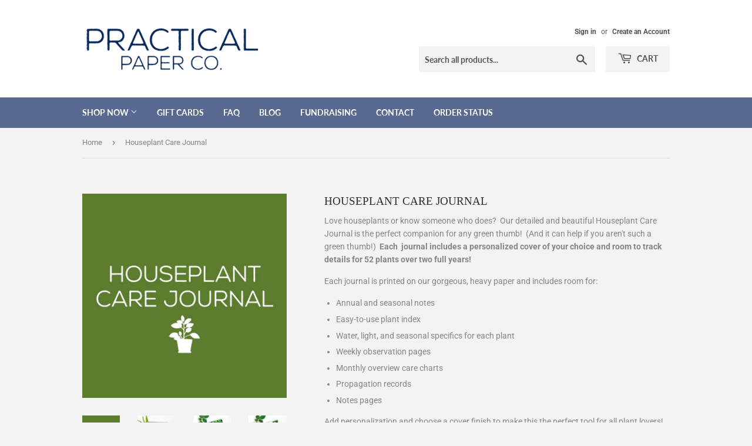

--- FILE ---
content_type: text/html; charset=utf-8
request_url: https://practicalpaperco.com/products/houseplant-care-journal
body_size: 20980
content:
<!doctype html>
<html class="no-touch no-js">
<head>
  <meta name="facebook-domain-verification" content="bf7eqhefzz5vccoba0xg7qve0rj82r" />
  <meta name="p:domain_verify" content="167ab4be29ccc7344880342a938ebdde"/>
  <script>(function(H){H.className=H.className.replace(/\bno-js\b/,'js')})(document.documentElement)</script>
  <!-- Basic page needs ================================================== -->
  <meta charset="utf-8">
  <meta http-equiv="X-UA-Compatible" content="IE=edge,chrome=1">
  <meta name="google-site-verification" content="0REM4wtPDDGnmpdmsuRjN5aS-fNaZJ-J5hpqxaZvs2w" />

  
  <link rel="shortcut icon" href="//practicalpaperco.com/cdn/shop/files/favicon_copy_32x32.png?v=1613746892" type="image/png" />
  

  <!-- Title and description ================================================== -->
  <title>
  Houseplant Care Journal &ndash; Practical Paper Company
  </title>

  
    <meta name="description" content="Love houseplants or know someone who does?  Our detailed and beautiful Houseplant Care Journal is the perfect companion for any green thumb!  (And it can help if you aren&#39;t such a green thumb!)  Each  journal includes a personalized cover of your choice and room to track details for 52 plants over two full years! Each ">
  

  <!-- Product meta ================================================== -->
  <!-- /snippets/social-meta-tags.liquid -->




<meta property="og:site_name" content="Practical Paper Company">
<meta property="og:url" content="https://practicalpaperco.com/products/houseplant-care-journal">
<meta property="og:title" content="Houseplant Care Journal">
<meta property="og:type" content="product">
<meta property="og:description" content="Love houseplants or know someone who does?  Our detailed and beautiful Houseplant Care Journal is the perfect companion for any green thumb!  (And it can help if you aren&#39;t such a green thumb!)  Each  journal includes a personalized cover of your choice and room to track details for 52 plants over two full years! Each ">

  <meta property="og:price:amount" content="25.00">
  <meta property="og:price:currency" content="USD">

<meta property="og:image" content="http://practicalpaperco.com/cdn/shop/files/SpecialtyPlanner_CoverImages11_1200x1200.jpg?v=1760354232"><meta property="og:image" content="http://practicalpaperco.com/cdn/shop/products/ProductPhoto2_1200x1200.jpg?v=1760354232"><meta property="og:image" content="http://practicalpaperco.com/cdn/shop/products/ProductPhoto_1200x1200.jpg?v=1760354232">
<meta property="og:image:secure_url" content="https://practicalpaperco.com/cdn/shop/files/SpecialtyPlanner_CoverImages11_1200x1200.jpg?v=1760354232"><meta property="og:image:secure_url" content="https://practicalpaperco.com/cdn/shop/products/ProductPhoto2_1200x1200.jpg?v=1760354232"><meta property="og:image:secure_url" content="https://practicalpaperco.com/cdn/shop/products/ProductPhoto_1200x1200.jpg?v=1760354232">


<meta name="twitter:card" content="summary_large_image">
<meta name="twitter:title" content="Houseplant Care Journal">
<meta name="twitter:description" content="Love houseplants or know someone who does?  Our detailed and beautiful Houseplant Care Journal is the perfect companion for any green thumb!  (And it can help if you aren&#39;t such a green thumb!)  Each  journal includes a personalized cover of your choice and room to track details for 52 plants over two full years! Each ">


  <!-- Helpers ================================================== -->
  <link rel="canonical" href="https://practicalpaperco.com/products/houseplant-care-journal">
  <meta name="viewport" content="width=device-width,initial-scale=1">

  <!-- CSS ================================================== -->
  <link href="//practicalpaperco.com/cdn/shop/t/6/assets/theme.scss.css?v=56307852059679164911758650878" rel="stylesheet" type="text/css" media="all" />

  <!-- Header hook for plugins ================================================== -->
  <script>window.performance && window.performance.mark && window.performance.mark('shopify.content_for_header.start');</script><meta id="shopify-digital-wallet" name="shopify-digital-wallet" content="/9716846/digital_wallets/dialog">
<meta name="shopify-checkout-api-token" content="3f76d470e638aa02f678a8a2e78be8c1">
<meta id="in-context-paypal-metadata" data-shop-id="9716846" data-venmo-supported="false" data-environment="production" data-locale="en_US" data-paypal-v4="true" data-currency="USD">
<link rel="alternate" type="application/json+oembed" href="https://practicalpaperco.com/products/houseplant-care-journal.oembed">
<script async="async" src="/checkouts/internal/preloads.js?locale=en-US"></script>
<link rel="preconnect" href="https://shop.app" crossorigin="anonymous">
<script async="async" src="https://shop.app/checkouts/internal/preloads.js?locale=en-US&shop_id=9716846" crossorigin="anonymous"></script>
<script id="apple-pay-shop-capabilities" type="application/json">{"shopId":9716846,"countryCode":"US","currencyCode":"USD","merchantCapabilities":["supports3DS"],"merchantId":"gid:\/\/shopify\/Shop\/9716846","merchantName":"Practical Paper Company","requiredBillingContactFields":["postalAddress","email"],"requiredShippingContactFields":["postalAddress","email"],"shippingType":"shipping","supportedNetworks":["visa","masterCard","amex","discover","elo","jcb"],"total":{"type":"pending","label":"Practical Paper Company","amount":"1.00"},"shopifyPaymentsEnabled":true,"supportsSubscriptions":true}</script>
<script id="shopify-features" type="application/json">{"accessToken":"3f76d470e638aa02f678a8a2e78be8c1","betas":["rich-media-storefront-analytics"],"domain":"practicalpaperco.com","predictiveSearch":true,"shopId":9716846,"locale":"en"}</script>
<script>var Shopify = Shopify || {};
Shopify.shop = "practical-paper-company.myshopify.com";
Shopify.locale = "en";
Shopify.currency = {"active":"USD","rate":"1.0"};
Shopify.country = "US";
Shopify.theme = {"name":"Supply","id":81511645273,"schema_name":"Supply","schema_version":"9.0.3","theme_store_id":679,"role":"main"};
Shopify.theme.handle = "null";
Shopify.theme.style = {"id":null,"handle":null};
Shopify.cdnHost = "practicalpaperco.com/cdn";
Shopify.routes = Shopify.routes || {};
Shopify.routes.root = "/";</script>
<script type="module">!function(o){(o.Shopify=o.Shopify||{}).modules=!0}(window);</script>
<script>!function(o){function n(){var o=[];function n(){o.push(Array.prototype.slice.apply(arguments))}return n.q=o,n}var t=o.Shopify=o.Shopify||{};t.loadFeatures=n(),t.autoloadFeatures=n()}(window);</script>
<script>
  window.ShopifyPay = window.ShopifyPay || {};
  window.ShopifyPay.apiHost = "shop.app\/pay";
  window.ShopifyPay.redirectState = null;
</script>
<script id="shop-js-analytics" type="application/json">{"pageType":"product"}</script>
<script defer="defer" async type="module" src="//practicalpaperco.com/cdn/shopifycloud/shop-js/modules/v2/client.init-shop-cart-sync_Bc8-qrdt.en.esm.js"></script>
<script defer="defer" async type="module" src="//practicalpaperco.com/cdn/shopifycloud/shop-js/modules/v2/chunk.common_CmNk3qlo.esm.js"></script>
<script type="module">
  await import("//practicalpaperco.com/cdn/shopifycloud/shop-js/modules/v2/client.init-shop-cart-sync_Bc8-qrdt.en.esm.js");
await import("//practicalpaperco.com/cdn/shopifycloud/shop-js/modules/v2/chunk.common_CmNk3qlo.esm.js");

  window.Shopify.SignInWithShop?.initShopCartSync?.({"fedCMEnabled":true,"windoidEnabled":true});

</script>
<script defer="defer" async type="module" src="//practicalpaperco.com/cdn/shopifycloud/shop-js/modules/v2/client.payment-terms_Bl_bs7GP.en.esm.js"></script>
<script defer="defer" async type="module" src="//practicalpaperco.com/cdn/shopifycloud/shop-js/modules/v2/chunk.common_CmNk3qlo.esm.js"></script>
<script defer="defer" async type="module" src="//practicalpaperco.com/cdn/shopifycloud/shop-js/modules/v2/chunk.modal_CvhjeixQ.esm.js"></script>
<script type="module">
  await import("//practicalpaperco.com/cdn/shopifycloud/shop-js/modules/v2/client.payment-terms_Bl_bs7GP.en.esm.js");
await import("//practicalpaperco.com/cdn/shopifycloud/shop-js/modules/v2/chunk.common_CmNk3qlo.esm.js");
await import("//practicalpaperco.com/cdn/shopifycloud/shop-js/modules/v2/chunk.modal_CvhjeixQ.esm.js");

  
</script>
<script>
  window.Shopify = window.Shopify || {};
  if (!window.Shopify.featureAssets) window.Shopify.featureAssets = {};
  window.Shopify.featureAssets['shop-js'] = {"shop-cart-sync":["modules/v2/client.shop-cart-sync_DOpY4EW0.en.esm.js","modules/v2/chunk.common_CmNk3qlo.esm.js"],"shop-button":["modules/v2/client.shop-button_CI-s0xGZ.en.esm.js","modules/v2/chunk.common_CmNk3qlo.esm.js"],"init-fed-cm":["modules/v2/client.init-fed-cm_D2vsy40D.en.esm.js","modules/v2/chunk.common_CmNk3qlo.esm.js"],"init-windoid":["modules/v2/client.init-windoid_CXNAd0Cm.en.esm.js","modules/v2/chunk.common_CmNk3qlo.esm.js"],"shop-toast-manager":["modules/v2/client.shop-toast-manager_Cx0C6may.en.esm.js","modules/v2/chunk.common_CmNk3qlo.esm.js"],"shop-cash-offers":["modules/v2/client.shop-cash-offers_CL9Nay2h.en.esm.js","modules/v2/chunk.common_CmNk3qlo.esm.js","modules/v2/chunk.modal_CvhjeixQ.esm.js"],"avatar":["modules/v2/client.avatar_BTnouDA3.en.esm.js"],"init-shop-email-lookup-coordinator":["modules/v2/client.init-shop-email-lookup-coordinator_B9mmbKi4.en.esm.js","modules/v2/chunk.common_CmNk3qlo.esm.js"],"init-shop-cart-sync":["modules/v2/client.init-shop-cart-sync_Bc8-qrdt.en.esm.js","modules/v2/chunk.common_CmNk3qlo.esm.js"],"pay-button":["modules/v2/client.pay-button_Bhm3077V.en.esm.js","modules/v2/chunk.common_CmNk3qlo.esm.js"],"init-customer-accounts-sign-up":["modules/v2/client.init-customer-accounts-sign-up_C7zhr03q.en.esm.js","modules/v2/client.shop-login-button_BbMx65lK.en.esm.js","modules/v2/chunk.common_CmNk3qlo.esm.js","modules/v2/chunk.modal_CvhjeixQ.esm.js"],"init-shop-for-new-customer-accounts":["modules/v2/client.init-shop-for-new-customer-accounts_rLbLSDTe.en.esm.js","modules/v2/client.shop-login-button_BbMx65lK.en.esm.js","modules/v2/chunk.common_CmNk3qlo.esm.js","modules/v2/chunk.modal_CvhjeixQ.esm.js"],"checkout-modal":["modules/v2/client.checkout-modal_Fp9GouFF.en.esm.js","modules/v2/chunk.common_CmNk3qlo.esm.js","modules/v2/chunk.modal_CvhjeixQ.esm.js"],"init-customer-accounts":["modules/v2/client.init-customer-accounts_DkVf8Jdu.en.esm.js","modules/v2/client.shop-login-button_BbMx65lK.en.esm.js","modules/v2/chunk.common_CmNk3qlo.esm.js","modules/v2/chunk.modal_CvhjeixQ.esm.js"],"shop-login-button":["modules/v2/client.shop-login-button_BbMx65lK.en.esm.js","modules/v2/chunk.common_CmNk3qlo.esm.js","modules/v2/chunk.modal_CvhjeixQ.esm.js"],"shop-login":["modules/v2/client.shop-login_B9KWmZaW.en.esm.js","modules/v2/chunk.common_CmNk3qlo.esm.js","modules/v2/chunk.modal_CvhjeixQ.esm.js"],"shop-follow-button":["modules/v2/client.shop-follow-button_B-omSWeu.en.esm.js","modules/v2/chunk.common_CmNk3qlo.esm.js","modules/v2/chunk.modal_CvhjeixQ.esm.js"],"lead-capture":["modules/v2/client.lead-capture_DZQFWrYz.en.esm.js","modules/v2/chunk.common_CmNk3qlo.esm.js","modules/v2/chunk.modal_CvhjeixQ.esm.js"],"payment-terms":["modules/v2/client.payment-terms_Bl_bs7GP.en.esm.js","modules/v2/chunk.common_CmNk3qlo.esm.js","modules/v2/chunk.modal_CvhjeixQ.esm.js"]};
</script>
<script>(function() {
  var isLoaded = false;
  function asyncLoad() {
    if (isLoaded) return;
    isLoaded = true;
    var urls = ["https:\/\/cdn.productcustomizer.com\/storefront\/production-product-customizer-v2.js?shop=practical-paper-company.myshopify.com","https:\/\/orderstatus.w3apps.co\/js\/orderlookup.js?shop=practical-paper-company.myshopify.com","https:\/\/chimpstatic.com\/mcjs-connected\/js\/users\/1a54d2a126e03123712825a64\/5f962116d7bfcba94180ed0e9.js?shop=practical-paper-company.myshopify.com","\/\/cool-image-magnifier.product-image-zoom.com\/js\/core\/main.min.js?timestamp=1652342423\u0026shop=practical-paper-company.myshopify.com","https:\/\/cdn.hextom.com\/js\/freeshippingbar.js?shop=practical-paper-company.myshopify.com"];
    for (var i = 0; i < urls.length; i++) {
      var s = document.createElement('script');
      s.type = 'text/javascript';
      s.async = true;
      s.src = urls[i];
      var x = document.getElementsByTagName('script')[0];
      x.parentNode.insertBefore(s, x);
    }
  };
  if(window.attachEvent) {
    window.attachEvent('onload', asyncLoad);
  } else {
    window.addEventListener('load', asyncLoad, false);
  }
})();</script>
<script id="__st">var __st={"a":9716846,"offset":-25200,"reqid":"816f4103-fa90-47fd-8169-56262944dc03-1761956316","pageurl":"practicalpaperco.com\/products\/houseplant-care-journal","u":"c0b7a6278a04","p":"product","rtyp":"product","rid":7045181669553};</script>
<script>window.ShopifyPaypalV4VisibilityTracking = true;</script>
<script id="captcha-bootstrap">!function(){'use strict';const t='contact',e='account',n='new_comment',o=[[t,t],['blogs',n],['comments',n],[t,'customer']],c=[[e,'customer_login'],[e,'guest_login'],[e,'recover_customer_password'],[e,'create_customer']],r=t=>t.map((([t,e])=>`form[action*='/${t}']:not([data-nocaptcha='true']) input[name='form_type'][value='${e}']`)).join(','),a=t=>()=>t?[...document.querySelectorAll(t)].map((t=>t.form)):[];function s(){const t=[...o],e=r(t);return a(e)}const i='password',u='form_key',d=['recaptcha-v3-token','g-recaptcha-response','h-captcha-response',i],f=()=>{try{return window.sessionStorage}catch{return}},m='__shopify_v',_=t=>t.elements[u];function p(t,e,n=!1){try{const o=window.sessionStorage,c=JSON.parse(o.getItem(e)),{data:r}=function(t){const{data:e,action:n}=t;return t[m]||n?{data:e,action:n}:{data:t,action:n}}(c);for(const[e,n]of Object.entries(r))t.elements[e]&&(t.elements[e].value=n);n&&o.removeItem(e)}catch(o){console.error('form repopulation failed',{error:o})}}const l='form_type',E='cptcha';function T(t){t.dataset[E]=!0}const w=window,h=w.document,L='Shopify',v='ce_forms',y='captcha';let A=!1;((t,e)=>{const n=(g='f06e6c50-85a8-45c8-87d0-21a2b65856fe',I='https://cdn.shopify.com/shopifycloud/storefront-forms-hcaptcha/ce_storefront_forms_captcha_hcaptcha.v1.5.2.iife.js',D={infoText:'Protected by hCaptcha',privacyText:'Privacy',termsText:'Terms'},(t,e,n)=>{const o=w[L][v],c=o.bindForm;if(c)return c(t,g,e,D).then(n);var r;o.q.push([[t,g,e,D],n]),r=I,A||(h.body.append(Object.assign(h.createElement('script'),{id:'captcha-provider',async:!0,src:r})),A=!0)});var g,I,D;w[L]=w[L]||{},w[L][v]=w[L][v]||{},w[L][v].q=[],w[L][y]=w[L][y]||{},w[L][y].protect=function(t,e){n(t,void 0,e),T(t)},Object.freeze(w[L][y]),function(t,e,n,w,h,L){const[v,y,A,g]=function(t,e,n){const i=e?o:[],u=t?c:[],d=[...i,...u],f=r(d),m=r(i),_=r(d.filter((([t,e])=>n.includes(e))));return[a(f),a(m),a(_),s()]}(w,h,L),I=t=>{const e=t.target;return e instanceof HTMLFormElement?e:e&&e.form},D=t=>v().includes(t);t.addEventListener('submit',(t=>{const e=I(t);if(!e)return;const n=D(e)&&!e.dataset.hcaptchaBound&&!e.dataset.recaptchaBound,o=_(e),c=g().includes(e)&&(!o||!o.value);(n||c)&&t.preventDefault(),c&&!n&&(function(t){try{if(!f())return;!function(t){const e=f();if(!e)return;const n=_(t);if(!n)return;const o=n.value;o&&e.removeItem(o)}(t);const e=Array.from(Array(32),(()=>Math.random().toString(36)[2])).join('');!function(t,e){_(t)||t.append(Object.assign(document.createElement('input'),{type:'hidden',name:u})),t.elements[u].value=e}(t,e),function(t,e){const n=f();if(!n)return;const o=[...t.querySelectorAll(`input[type='${i}']`)].map((({name:t})=>t)),c=[...d,...o],r={};for(const[a,s]of new FormData(t).entries())c.includes(a)||(r[a]=s);n.setItem(e,JSON.stringify({[m]:1,action:t.action,data:r}))}(t,e)}catch(e){console.error('failed to persist form',e)}}(e),e.submit())}));const S=(t,e)=>{t&&!t.dataset[E]&&(n(t,e.some((e=>e===t))),T(t))};for(const o of['focusin','change'])t.addEventListener(o,(t=>{const e=I(t);D(e)&&S(e,y())}));const B=e.get('form_key'),M=e.get(l),P=B&&M;t.addEventListener('DOMContentLoaded',(()=>{const t=y();if(P)for(const e of t)e.elements[l].value===M&&p(e,B);[...new Set([...A(),...v().filter((t=>'true'===t.dataset.shopifyCaptcha))])].forEach((e=>S(e,t)))}))}(h,new URLSearchParams(w.location.search),n,t,e,['guest_login'])})(!0,!0)}();</script>
<script integrity="sha256-52AcMU7V7pcBOXWImdc/TAGTFKeNjmkeM1Pvks/DTgc=" data-source-attribution="shopify.loadfeatures" defer="defer" src="//practicalpaperco.com/cdn/shopifycloud/storefront/assets/storefront/load_feature-81c60534.js" crossorigin="anonymous"></script>
<script crossorigin="anonymous" defer="defer" src="//practicalpaperco.com/cdn/shopifycloud/storefront/assets/shopify_pay/storefront-65b4c6d7.js?v=20250812"></script>
<script data-source-attribution="shopify.dynamic_checkout.dynamic.init">var Shopify=Shopify||{};Shopify.PaymentButton=Shopify.PaymentButton||{isStorefrontPortableWallets:!0,init:function(){window.Shopify.PaymentButton.init=function(){};var t=document.createElement("script");t.src="https://practicalpaperco.com/cdn/shopifycloud/portable-wallets/latest/portable-wallets.en.js",t.type="module",document.head.appendChild(t)}};
</script>
<script data-source-attribution="shopify.dynamic_checkout.buyer_consent">
  function portableWalletsHideBuyerConsent(e){var t=document.getElementById("shopify-buyer-consent"),n=document.getElementById("shopify-subscription-policy-button");t&&n&&(t.classList.add("hidden"),t.setAttribute("aria-hidden","true"),n.removeEventListener("click",e))}function portableWalletsShowBuyerConsent(e){var t=document.getElementById("shopify-buyer-consent"),n=document.getElementById("shopify-subscription-policy-button");t&&n&&(t.classList.remove("hidden"),t.removeAttribute("aria-hidden"),n.addEventListener("click",e))}window.Shopify?.PaymentButton&&(window.Shopify.PaymentButton.hideBuyerConsent=portableWalletsHideBuyerConsent,window.Shopify.PaymentButton.showBuyerConsent=portableWalletsShowBuyerConsent);
</script>
<script data-source-attribution="shopify.dynamic_checkout.cart.bootstrap">document.addEventListener("DOMContentLoaded",(function(){function t(){return document.querySelector("shopify-accelerated-checkout-cart, shopify-accelerated-checkout")}if(t())Shopify.PaymentButton.init();else{new MutationObserver((function(e,n){t()&&(Shopify.PaymentButton.init(),n.disconnect())})).observe(document.body,{childList:!0,subtree:!0})}}));
</script>
<link id="shopify-accelerated-checkout-styles" rel="stylesheet" media="screen" href="https://practicalpaperco.com/cdn/shopifycloud/portable-wallets/latest/accelerated-checkout-backwards-compat.css" crossorigin="anonymous">
<style id="shopify-accelerated-checkout-cart">
        #shopify-buyer-consent {
  margin-top: 1em;
  display: inline-block;
  width: 100%;
}

#shopify-buyer-consent.hidden {
  display: none;
}

#shopify-subscription-policy-button {
  background: none;
  border: none;
  padding: 0;
  text-decoration: underline;
  font-size: inherit;
  cursor: pointer;
}

#shopify-subscription-policy-button::before {
  box-shadow: none;
}

      </style>

<script>window.performance && window.performance.mark && window.performance.mark('shopify.content_for_header.end');</script>

  
  

  <script src="//practicalpaperco.com/cdn/shop/t/6/assets/jquery-2.2.3.min.js?v=58211863146907186831602112437" type="text/javascript"></script>

  <script src="//practicalpaperco.com/cdn/shop/t/6/assets/lazysizes.min.js?v=8147953233334221341602112437" async="async"></script>
  <script src="//practicalpaperco.com/cdn/shop/t/6/assets/vendor.js?v=106177282645720727331602112439" defer="defer"></script>
  <script src="//practicalpaperco.com/cdn/shop/t/6/assets/theme.js?v=104651861431369677821670268065" defer="defer"></script>
  <link href="//practicalpaperco.com/cdn/shop/t/6/assets/shopstorm-apps.scss.css?v=78195829596500560511623433868" rel="stylesheet" type="text/css" media="all" />
  <script async src="https://cdn.productcustomizer.com/storefront/production-product-customizer-v2.js?shop=practical-paper-company.myshopify.com" type="text/javascript"></script>
  <!--The code below is for HotJar to create heat maps-->
  <!-- Hotjar Tracking Code for https://practicalpaperco.com/ -->
<script>
    (function(h,o,t,j,a,r){
        h.hj=h.hj||function(){(h.hj.q=h.hj.q||[]).push(arguments)};
        h._hjSettings={hjid:2898318,hjsv:6};
        a=o.getElementsByTagName('head')[0];
        r=o.createElement('script');r.async=1;
        r.src=t+h._hjSettings.hjid+j+h._hjSettings.hjsv;
        a.appendChild(r);
    })(window,document,'https://static.hotjar.com/c/hotjar-','.js?sv=');
</script>
<link href="https://monorail-edge.shopifysvc.com" rel="dns-prefetch">
<script>(function(){if ("sendBeacon" in navigator && "performance" in window) {try {var session_token_from_headers = performance.getEntriesByType('navigation')[0].serverTiming.find(x => x.name == '_s').description;} catch {var session_token_from_headers = undefined;}var session_cookie_matches = document.cookie.match(/_shopify_s=([^;]*)/);var session_token_from_cookie = session_cookie_matches && session_cookie_matches.length === 2 ? session_cookie_matches[1] : "";var session_token = session_token_from_headers || session_token_from_cookie || "";function handle_abandonment_event(e) {var entries = performance.getEntries().filter(function(entry) {return /monorail-edge.shopifysvc.com/.test(entry.name);});if (!window.abandonment_tracked && entries.length === 0) {window.abandonment_tracked = true;var currentMs = Date.now();var navigation_start = performance.timing.navigationStart;var payload = {shop_id: 9716846,url: window.location.href,navigation_start,duration: currentMs - navigation_start,session_token,page_type: "product"};window.navigator.sendBeacon("https://monorail-edge.shopifysvc.com/v1/produce", JSON.stringify({schema_id: "online_store_buyer_site_abandonment/1.1",payload: payload,metadata: {event_created_at_ms: currentMs,event_sent_at_ms: currentMs}}));}}window.addEventListener('pagehide', handle_abandonment_event);}}());</script>
<script id="web-pixels-manager-setup">(function e(e,d,r,n,o){if(void 0===o&&(o={}),!Boolean(null===(a=null===(i=window.Shopify)||void 0===i?void 0:i.analytics)||void 0===a?void 0:a.replayQueue)){var i,a;window.Shopify=window.Shopify||{};var t=window.Shopify;t.analytics=t.analytics||{};var s=t.analytics;s.replayQueue=[],s.publish=function(e,d,r){return s.replayQueue.push([e,d,r]),!0};try{self.performance.mark("wpm:start")}catch(e){}var l=function(){var e={modern:/Edge?\/(1{2}[4-9]|1[2-9]\d|[2-9]\d{2}|\d{4,})\.\d+(\.\d+|)|Firefox\/(1{2}[4-9]|1[2-9]\d|[2-9]\d{2}|\d{4,})\.\d+(\.\d+|)|Chrom(ium|e)\/(9{2}|\d{3,})\.\d+(\.\d+|)|(Maci|X1{2}).+ Version\/(15\.\d+|(1[6-9]|[2-9]\d|\d{3,})\.\d+)([,.]\d+|)( \(\w+\)|)( Mobile\/\w+|) Safari\/|Chrome.+OPR\/(9{2}|\d{3,})\.\d+\.\d+|(CPU[ +]OS|iPhone[ +]OS|CPU[ +]iPhone|CPU IPhone OS|CPU iPad OS)[ +]+(15[._]\d+|(1[6-9]|[2-9]\d|\d{3,})[._]\d+)([._]\d+|)|Android:?[ /-](13[3-9]|1[4-9]\d|[2-9]\d{2}|\d{4,})(\.\d+|)(\.\d+|)|Android.+Firefox\/(13[5-9]|1[4-9]\d|[2-9]\d{2}|\d{4,})\.\d+(\.\d+|)|Android.+Chrom(ium|e)\/(13[3-9]|1[4-9]\d|[2-9]\d{2}|\d{4,})\.\d+(\.\d+|)|SamsungBrowser\/([2-9]\d|\d{3,})\.\d+/,legacy:/Edge?\/(1[6-9]|[2-9]\d|\d{3,})\.\d+(\.\d+|)|Firefox\/(5[4-9]|[6-9]\d|\d{3,})\.\d+(\.\d+|)|Chrom(ium|e)\/(5[1-9]|[6-9]\d|\d{3,})\.\d+(\.\d+|)([\d.]+$|.*Safari\/(?![\d.]+ Edge\/[\d.]+$))|(Maci|X1{2}).+ Version\/(10\.\d+|(1[1-9]|[2-9]\d|\d{3,})\.\d+)([,.]\d+|)( \(\w+\)|)( Mobile\/\w+|) Safari\/|Chrome.+OPR\/(3[89]|[4-9]\d|\d{3,})\.\d+\.\d+|(CPU[ +]OS|iPhone[ +]OS|CPU[ +]iPhone|CPU IPhone OS|CPU iPad OS)[ +]+(10[._]\d+|(1[1-9]|[2-9]\d|\d{3,})[._]\d+)([._]\d+|)|Android:?[ /-](13[3-9]|1[4-9]\d|[2-9]\d{2}|\d{4,})(\.\d+|)(\.\d+|)|Mobile Safari.+OPR\/([89]\d|\d{3,})\.\d+\.\d+|Android.+Firefox\/(13[5-9]|1[4-9]\d|[2-9]\d{2}|\d{4,})\.\d+(\.\d+|)|Android.+Chrom(ium|e)\/(13[3-9]|1[4-9]\d|[2-9]\d{2}|\d{4,})\.\d+(\.\d+|)|Android.+(UC? ?Browser|UCWEB|U3)[ /]?(15\.([5-9]|\d{2,})|(1[6-9]|[2-9]\d|\d{3,})\.\d+)\.\d+|SamsungBrowser\/(5\.\d+|([6-9]|\d{2,})\.\d+)|Android.+MQ{2}Browser\/(14(\.(9|\d{2,})|)|(1[5-9]|[2-9]\d|\d{3,})(\.\d+|))(\.\d+|)|K[Aa][Ii]OS\/(3\.\d+|([4-9]|\d{2,})\.\d+)(\.\d+|)/},d=e.modern,r=e.legacy,n=navigator.userAgent;return n.match(d)?"modern":n.match(r)?"legacy":"unknown"}(),u="modern"===l?"modern":"legacy",c=(null!=n?n:{modern:"",legacy:""})[u],f=function(e){return[e.baseUrl,"/wpm","/b",e.hashVersion,"modern"===e.buildTarget?"m":"l",".js"].join("")}({baseUrl:d,hashVersion:r,buildTarget:u}),m=function(e){var d=e.version,r=e.bundleTarget,n=e.surface,o=e.pageUrl,i=e.monorailEndpoint;return{emit:function(e){var a=e.status,t=e.errorMsg,s=(new Date).getTime(),l=JSON.stringify({metadata:{event_sent_at_ms:s},events:[{schema_id:"web_pixels_manager_load/3.1",payload:{version:d,bundle_target:r,page_url:o,status:a,surface:n,error_msg:t},metadata:{event_created_at_ms:s}}]});if(!i)return console&&console.warn&&console.warn("[Web Pixels Manager] No Monorail endpoint provided, skipping logging."),!1;try{return self.navigator.sendBeacon.bind(self.navigator)(i,l)}catch(e){}var u=new XMLHttpRequest;try{return u.open("POST",i,!0),u.setRequestHeader("Content-Type","text/plain"),u.send(l),!0}catch(e){return console&&console.warn&&console.warn("[Web Pixels Manager] Got an unhandled error while logging to Monorail."),!1}}}}({version:r,bundleTarget:l,surface:e.surface,pageUrl:self.location.href,monorailEndpoint:e.monorailEndpoint});try{o.browserTarget=l,function(e){var d=e.src,r=e.async,n=void 0===r||r,o=e.onload,i=e.onerror,a=e.sri,t=e.scriptDataAttributes,s=void 0===t?{}:t,l=document.createElement("script"),u=document.querySelector("head"),c=document.querySelector("body");if(l.async=n,l.src=d,a&&(l.integrity=a,l.crossOrigin="anonymous"),s)for(var f in s)if(Object.prototype.hasOwnProperty.call(s,f))try{l.dataset[f]=s[f]}catch(e){}if(o&&l.addEventListener("load",o),i&&l.addEventListener("error",i),u)u.appendChild(l);else{if(!c)throw new Error("Did not find a head or body element to append the script");c.appendChild(l)}}({src:f,async:!0,onload:function(){if(!function(){var e,d;return Boolean(null===(d=null===(e=window.Shopify)||void 0===e?void 0:e.analytics)||void 0===d?void 0:d.initialized)}()){var d=window.webPixelsManager.init(e)||void 0;if(d){var r=window.Shopify.analytics;r.replayQueue.forEach((function(e){var r=e[0],n=e[1],o=e[2];d.publishCustomEvent(r,n,o)})),r.replayQueue=[],r.publish=d.publishCustomEvent,r.visitor=d.visitor,r.initialized=!0}}},onerror:function(){return m.emit({status:"failed",errorMsg:"".concat(f," has failed to load")})},sri:function(e){var d=/^sha384-[A-Za-z0-9+/=]+$/;return"string"==typeof e&&d.test(e)}(c)?c:"",scriptDataAttributes:o}),m.emit({status:"loading"})}catch(e){m.emit({status:"failed",errorMsg:(null==e?void 0:e.message)||"Unknown error"})}}})({shopId: 9716846,storefrontBaseUrl: "https://practicalpaperco.com",extensionsBaseUrl: "https://extensions.shopifycdn.com/cdn/shopifycloud/web-pixels-manager",monorailEndpoint: "https://monorail-edge.shopifysvc.com/unstable/produce_batch",surface: "storefront-renderer",enabledBetaFlags: ["2dca8a86"],webPixelsConfigList: [{"id":"530448561","configuration":"{\"config\":\"{\\\"pixel_id\\\":\\\"G-PRV6P9829C\\\",\\\"gtag_events\\\":[{\\\"type\\\":\\\"purchase\\\",\\\"action_label\\\":\\\"G-PRV6P9829C\\\"},{\\\"type\\\":\\\"page_view\\\",\\\"action_label\\\":\\\"G-PRV6P9829C\\\"},{\\\"type\\\":\\\"view_item\\\",\\\"action_label\\\":\\\"G-PRV6P9829C\\\"},{\\\"type\\\":\\\"search\\\",\\\"action_label\\\":\\\"G-PRV6P9829C\\\"},{\\\"type\\\":\\\"add_to_cart\\\",\\\"action_label\\\":\\\"G-PRV6P9829C\\\"},{\\\"type\\\":\\\"begin_checkout\\\",\\\"action_label\\\":\\\"G-PRV6P9829C\\\"},{\\\"type\\\":\\\"add_payment_info\\\",\\\"action_label\\\":\\\"G-PRV6P9829C\\\"}],\\\"enable_monitoring_mode\\\":false}\"}","eventPayloadVersion":"v1","runtimeContext":"OPEN","scriptVersion":"b2a88bafab3e21179ed38636efcd8a93","type":"APP","apiClientId":1780363,"privacyPurposes":[],"dataSharingAdjustments":{"protectedCustomerApprovalScopes":[]}},{"id":"115540145","configuration":"{\"accountID\":\"selleasy-metrics-track\"}","eventPayloadVersion":"v1","runtimeContext":"STRICT","scriptVersion":"4dafd0ff99c94cb8237aa39987856b36","type":"APP","apiClientId":5519923,"privacyPurposes":["ANALYTICS","MARKETING","SALE_OF_DATA"],"dataSharingAdjustments":{"protectedCustomerApprovalScopes":[]}},{"id":"56033457","eventPayloadVersion":"v1","runtimeContext":"LAX","scriptVersion":"1","type":"CUSTOM","privacyPurposes":["MARKETING"],"name":"Meta pixel (migrated)"},{"id":"shopify-app-pixel","configuration":"{}","eventPayloadVersion":"v1","runtimeContext":"STRICT","scriptVersion":"0450","apiClientId":"shopify-pixel","type":"APP","privacyPurposes":["ANALYTICS","MARKETING"]},{"id":"shopify-custom-pixel","eventPayloadVersion":"v1","runtimeContext":"LAX","scriptVersion":"0450","apiClientId":"shopify-pixel","type":"CUSTOM","privacyPurposes":["ANALYTICS","MARKETING"]}],isMerchantRequest: false,initData: {"shop":{"name":"Practical Paper Company","paymentSettings":{"currencyCode":"USD"},"myshopifyDomain":"practical-paper-company.myshopify.com","countryCode":"US","storefrontUrl":"https:\/\/practicalpaperco.com"},"customer":null,"cart":null,"checkout":null,"productVariants":[{"price":{"amount":25.0,"currencyCode":"USD"},"product":{"title":"Houseplant Care Journal","vendor":"Practical Paper Company","id":"7045181669553","untranslatedTitle":"Houseplant Care Journal","url":"\/products\/houseplant-care-journal","type":"Calendars, Organizers \u0026 Planners"},"id":"41093042438321","image":{"src":"\/\/practicalpaperco.com\/cdn\/shop\/files\/SpecialtyPlanner_CoverImages11.jpg?v=1760354232"},"sku":"","title":"Graceful Green \/ Gloss Laminate","untranslatedTitle":"Graceful Green \/ Gloss Laminate"},{"price":{"amount":25.0,"currencyCode":"USD"},"product":{"title":"Houseplant Care Journal","vendor":"Practical Paper Company","id":"7045181669553","untranslatedTitle":"Houseplant Care Journal","url":"\/products\/houseplant-care-journal","type":"Calendars, Organizers \u0026 Planners"},"id":"41093042471089","image":{"src":"\/\/practicalpaperco.com\/cdn\/shop\/files\/SpecialtyPlanner_CoverImages11.jpg?v=1760354232"},"sku":"","title":"Graceful Green \/ Frost Overlay","untranslatedTitle":"Graceful Green \/ Frost Overlay"},{"price":{"amount":25.0,"currencyCode":"USD"},"product":{"title":"Houseplant Care Journal","vendor":"Practical Paper Company","id":"7045181669553","untranslatedTitle":"Houseplant Care Journal","url":"\/products\/houseplant-care-journal","type":"Calendars, Organizers \u0026 Planners"},"id":"41093042503857","image":{"src":"\/\/practicalpaperco.com\/cdn\/shop\/files\/SpecialtyPlanner_CoverImages11.jpg?v=1760354232"},"sku":"","title":"Dream Wall \/ Gloss Laminate","untranslatedTitle":"Dream Wall \/ Gloss Laminate"},{"price":{"amount":25.0,"currencyCode":"USD"},"product":{"title":"Houseplant Care Journal","vendor":"Practical Paper Company","id":"7045181669553","untranslatedTitle":"Houseplant Care Journal","url":"\/products\/houseplant-care-journal","type":"Calendars, Organizers \u0026 Planners"},"id":"41093042536625","image":{"src":"\/\/practicalpaperco.com\/cdn\/shop\/files\/SpecialtyPlanner_CoverImages11.jpg?v=1760354232"},"sku":"","title":"Dream Wall \/ Frost Overlay","untranslatedTitle":"Dream Wall \/ Frost Overlay"},{"price":{"amount":25.0,"currencyCode":"USD"},"product":{"title":"Houseplant Care Journal","vendor":"Practical Paper Company","id":"7045181669553","untranslatedTitle":"Houseplant Care Journal","url":"\/products\/houseplant-care-journal","type":"Calendars, Organizers \u0026 Planners"},"id":"41093042569393","image":{"src":"\/\/practicalpaperco.com\/cdn\/shop\/files\/SpecialtyPlanner_CoverImages11.jpg?v=1760354232"},"sku":"","title":"Joyful Green \/ Gloss Laminate","untranslatedTitle":"Joyful Green \/ Gloss Laminate"},{"price":{"amount":25.0,"currencyCode":"USD"},"product":{"title":"Houseplant Care Journal","vendor":"Practical Paper Company","id":"7045181669553","untranslatedTitle":"Houseplant Care Journal","url":"\/products\/houseplant-care-journal","type":"Calendars, Organizers \u0026 Planners"},"id":"41093042602161","image":{"src":"\/\/practicalpaperco.com\/cdn\/shop\/files\/SpecialtyPlanner_CoverImages11.jpg?v=1760354232"},"sku":"","title":"Joyful Green \/ Frost Overlay","untranslatedTitle":"Joyful Green \/ Frost Overlay"},{"price":{"amount":25.0,"currencyCode":"USD"},"product":{"title":"Houseplant Care Journal","vendor":"Practical Paper Company","id":"7045181669553","untranslatedTitle":"Houseplant Care Journal","url":"\/products\/houseplant-care-journal","type":"Calendars, Organizers \u0026 Planners"},"id":"41093042634929","image":{"src":"\/\/practicalpaperco.com\/cdn\/shop\/files\/SpecialtyPlanner_CoverImages11.jpg?v=1760354232"},"sku":"","title":"Good Morning Sunshine \/ Gloss Laminate","untranslatedTitle":"Good Morning Sunshine \/ Gloss Laminate"},{"price":{"amount":25.0,"currencyCode":"USD"},"product":{"title":"Houseplant Care Journal","vendor":"Practical Paper Company","id":"7045181669553","untranslatedTitle":"Houseplant Care Journal","url":"\/products\/houseplant-care-journal","type":"Calendars, Organizers \u0026 Planners"},"id":"41093042667697","image":{"src":"\/\/practicalpaperco.com\/cdn\/shop\/files\/SpecialtyPlanner_CoverImages11.jpg?v=1760354232"},"sku":"","title":"Good Morning Sunshine \/ Frost Overlay","untranslatedTitle":"Good Morning Sunshine \/ Frost Overlay"},{"price":{"amount":25.0,"currencyCode":"USD"},"product":{"title":"Houseplant Care Journal","vendor":"Practical Paper Company","id":"7045181669553","untranslatedTitle":"Houseplant Care Journal","url":"\/products\/houseplant-care-journal","type":"Calendars, Organizers \u0026 Planners"},"id":"41093042700465","image":{"src":"\/\/practicalpaperco.com\/cdn\/shop\/files\/SpecialtyPlanner_CoverImages11.jpg?v=1760354232"},"sku":"","title":"Sweet Monstera \/ Gloss Laminate","untranslatedTitle":"Sweet Monstera \/ Gloss Laminate"},{"price":{"amount":25.0,"currencyCode":"USD"},"product":{"title":"Houseplant Care Journal","vendor":"Practical Paper Company","id":"7045181669553","untranslatedTitle":"Houseplant Care Journal","url":"\/products\/houseplant-care-journal","type":"Calendars, Organizers \u0026 Planners"},"id":"41093042733233","image":{"src":"\/\/practicalpaperco.com\/cdn\/shop\/files\/SpecialtyPlanner_CoverImages11.jpg?v=1760354232"},"sku":"","title":"Sweet Monstera \/ Frost Overlay","untranslatedTitle":"Sweet Monstera \/ Frost Overlay"},{"price":{"amount":25.0,"currencyCode":"USD"},"product":{"title":"Houseplant Care Journal","vendor":"Practical Paper Company","id":"7045181669553","untranslatedTitle":"Houseplant Care Journal","url":"\/products\/houseplant-care-journal","type":"Calendars, Organizers \u0026 Planners"},"id":"41093042766001","image":{"src":"\/\/practicalpaperco.com\/cdn\/shop\/files\/SpecialtyPlanner_CoverImages11.jpg?v=1760354232"},"sku":"","title":"Up Close \/ Gloss Laminate","untranslatedTitle":"Up Close \/ Gloss Laminate"},{"price":{"amount":25.0,"currencyCode":"USD"},"product":{"title":"Houseplant Care Journal","vendor":"Practical Paper Company","id":"7045181669553","untranslatedTitle":"Houseplant Care Journal","url":"\/products\/houseplant-care-journal","type":"Calendars, Organizers \u0026 Planners"},"id":"41093042798769","image":{"src":"\/\/practicalpaperco.com\/cdn\/shop\/files\/SpecialtyPlanner_CoverImages11.jpg?v=1760354232"},"sku":"","title":"Up Close \/ Frost Overlay","untranslatedTitle":"Up Close \/ Frost Overlay"},{"price":{"amount":25.0,"currencyCode":"USD"},"product":{"title":"Houseplant Care Journal","vendor":"Practical Paper Company","id":"7045181669553","untranslatedTitle":"Houseplant Care Journal","url":"\/products\/houseplant-care-journal","type":"Calendars, Organizers \u0026 Planners"},"id":"41093042831537","image":{"src":"\/\/practicalpaperco.com\/cdn\/shop\/files\/SpecialtyPlanner_CoverImages11.jpg?v=1760354232"},"sku":"","title":"Green Tea \/ Gloss Laminate","untranslatedTitle":"Green Tea \/ Gloss Laminate"},{"price":{"amount":25.0,"currencyCode":"USD"},"product":{"title":"Houseplant Care Journal","vendor":"Practical Paper Company","id":"7045181669553","untranslatedTitle":"Houseplant Care Journal","url":"\/products\/houseplant-care-journal","type":"Calendars, Organizers \u0026 Planners"},"id":"41093042864305","image":{"src":"\/\/practicalpaperco.com\/cdn\/shop\/files\/SpecialtyPlanner_CoverImages11.jpg?v=1760354232"},"sku":"","title":"Green Tea \/ Frost Overlay","untranslatedTitle":"Green Tea \/ Frost Overlay"},{"price":{"amount":25.0,"currencyCode":"USD"},"product":{"title":"Houseplant Care Journal","vendor":"Practical Paper Company","id":"7045181669553","untranslatedTitle":"Houseplant Care Journal","url":"\/products\/houseplant-care-journal","type":"Calendars, Organizers \u0026 Planners"},"id":"41093042897073","image":{"src":"\/\/practicalpaperco.com\/cdn\/shop\/files\/SpecialtyPlanner_CoverImages11.jpg?v=1760354232"},"sku":"","title":"Don't Be Jealous \/ Gloss Laminate","untranslatedTitle":"Don't Be Jealous \/ Gloss Laminate"},{"price":{"amount":25.0,"currencyCode":"USD"},"product":{"title":"Houseplant Care Journal","vendor":"Practical Paper Company","id":"7045181669553","untranslatedTitle":"Houseplant Care Journal","url":"\/products\/houseplant-care-journal","type":"Calendars, Organizers \u0026 Planners"},"id":"41093042929841","image":{"src":"\/\/practicalpaperco.com\/cdn\/shop\/files\/SpecialtyPlanner_CoverImages11.jpg?v=1760354232"},"sku":"","title":"Don't Be Jealous \/ Frost Overlay","untranslatedTitle":"Don't Be Jealous \/ Frost Overlay"},{"price":{"amount":25.0,"currencyCode":"USD"},"product":{"title":"Houseplant Care Journal","vendor":"Practical Paper Company","id":"7045181669553","untranslatedTitle":"Houseplant Care Journal","url":"\/products\/houseplant-care-journal","type":"Calendars, Organizers \u0026 Planners"},"id":"41093042962609","image":{"src":"\/\/practicalpaperco.com\/cdn\/shop\/files\/SpecialtyPlanner_CoverImages11.jpg?v=1760354232"},"sku":"","title":"Feelin' Sharp \/ Gloss Laminate","untranslatedTitle":"Feelin' Sharp \/ Gloss Laminate"},{"price":{"amount":25.0,"currencyCode":"USD"},"product":{"title":"Houseplant Care Journal","vendor":"Practical Paper Company","id":"7045181669553","untranslatedTitle":"Houseplant Care Journal","url":"\/products\/houseplant-care-journal","type":"Calendars, Organizers \u0026 Planners"},"id":"41093042995377","image":{"src":"\/\/practicalpaperco.com\/cdn\/shop\/files\/SpecialtyPlanner_CoverImages11.jpg?v=1760354232"},"sku":"","title":"Feelin' Sharp \/ Frost Overlay","untranslatedTitle":"Feelin' Sharp \/ Frost Overlay"},{"price":{"amount":25.0,"currencyCode":"USD"},"product":{"title":"Houseplant Care Journal","vendor":"Practical Paper Company","id":"7045181669553","untranslatedTitle":"Houseplant Care Journal","url":"\/products\/houseplant-care-journal","type":"Calendars, Organizers \u0026 Planners"},"id":"41093043028145","image":{"src":"\/\/practicalpaperco.com\/cdn\/shop\/files\/SpecialtyPlanner_CoverImages11.jpg?v=1760354232"},"sku":"","title":"Pothos Portrait \/ Gloss Laminate","untranslatedTitle":"Pothos Portrait \/ Gloss Laminate"},{"price":{"amount":25.0,"currencyCode":"USD"},"product":{"title":"Houseplant Care Journal","vendor":"Practical Paper Company","id":"7045181669553","untranslatedTitle":"Houseplant Care Journal","url":"\/products\/houseplant-care-journal","type":"Calendars, Organizers \u0026 Planners"},"id":"41093043060913","image":{"src":"\/\/practicalpaperco.com\/cdn\/shop\/files\/SpecialtyPlanner_CoverImages11.jpg?v=1760354232"},"sku":"","title":"Pothos Portrait \/ Frost Overlay","untranslatedTitle":"Pothos Portrait \/ Frost Overlay"},{"price":{"amount":25.0,"currencyCode":"USD"},"product":{"title":"Houseplant Care Journal","vendor":"Practical Paper Company","id":"7045181669553","untranslatedTitle":"Houseplant Care Journal","url":"\/products\/houseplant-care-journal","type":"Calendars, Organizers \u0026 Planners"},"id":"41093043093681","image":{"src":"\/\/practicalpaperco.com\/cdn\/shop\/files\/SpecialtyPlanner_CoverImages11.jpg?v=1760354232"},"sku":"","title":"Monstera Stamp \/ Gloss Laminate","untranslatedTitle":"Monstera Stamp \/ Gloss Laminate"},{"price":{"amount":25.0,"currencyCode":"USD"},"product":{"title":"Houseplant Care Journal","vendor":"Practical Paper Company","id":"7045181669553","untranslatedTitle":"Houseplant Care Journal","url":"\/products\/houseplant-care-journal","type":"Calendars, Organizers \u0026 Planners"},"id":"41093043126449","image":{"src":"\/\/practicalpaperco.com\/cdn\/shop\/files\/SpecialtyPlanner_CoverImages11.jpg?v=1760354232"},"sku":"","title":"Monstera Stamp \/ Frost Overlay","untranslatedTitle":"Monstera Stamp \/ Frost Overlay"},{"price":{"amount":25.0,"currencyCode":"USD"},"product":{"title":"Houseplant Care Journal","vendor":"Practical Paper Company","id":"7045181669553","untranslatedTitle":"Houseplant Care Journal","url":"\/products\/houseplant-care-journal","type":"Calendars, Organizers \u0026 Planners"},"id":"41093043159217","image":{"src":"\/\/practicalpaperco.com\/cdn\/shop\/files\/SpecialtyPlanner_CoverImages11.jpg?v=1760354232"},"sku":"","title":"Snake Plant \/ Gloss Laminate","untranslatedTitle":"Snake Plant \/ Gloss Laminate"},{"price":{"amount":25.0,"currencyCode":"USD"},"product":{"title":"Houseplant Care Journal","vendor":"Practical Paper Company","id":"7045181669553","untranslatedTitle":"Houseplant Care Journal","url":"\/products\/houseplant-care-journal","type":"Calendars, Organizers \u0026 Planners"},"id":"41093043191985","image":{"src":"\/\/practicalpaperco.com\/cdn\/shop\/files\/SpecialtyPlanner_CoverImages11.jpg?v=1760354232"},"sku":"","title":"Snake Plant \/ Frost Overlay","untranslatedTitle":"Snake Plant \/ Frost Overlay"},{"price":{"amount":25.0,"currencyCode":"USD"},"product":{"title":"Houseplant Care Journal","vendor":"Practical Paper Company","id":"7045181669553","untranslatedTitle":"Houseplant Care Journal","url":"\/products\/houseplant-care-journal","type":"Calendars, Organizers \u0026 Planners"},"id":"41093043224753","image":{"src":"\/\/practicalpaperco.com\/cdn\/shop\/files\/SpecialtyPlanner_CoverImages11.jpg?v=1760354232"},"sku":"","title":"Spiky Friends \/ Gloss Laminate","untranslatedTitle":"Spiky Friends \/ Gloss Laminate"},{"price":{"amount":25.0,"currencyCode":"USD"},"product":{"title":"Houseplant Care Journal","vendor":"Practical Paper Company","id":"7045181669553","untranslatedTitle":"Houseplant Care Journal","url":"\/products\/houseplant-care-journal","type":"Calendars, Organizers \u0026 Planners"},"id":"41093043257521","image":{"src":"\/\/practicalpaperco.com\/cdn\/shop\/files\/SpecialtyPlanner_CoverImages11.jpg?v=1760354232"},"sku":"","title":"Spiky Friends \/ Frost Overlay","untranslatedTitle":"Spiky Friends \/ Frost Overlay"},{"price":{"amount":25.0,"currencyCode":"USD"},"product":{"title":"Houseplant Care Journal","vendor":"Practical Paper Company","id":"7045181669553","untranslatedTitle":"Houseplant Care Journal","url":"\/products\/houseplant-care-journal","type":"Calendars, Organizers \u0026 Planners"},"id":"41093043290289","image":{"src":"\/\/practicalpaperco.com\/cdn\/shop\/files\/SpecialtyPlanner_CoverImages11.jpg?v=1760354232"},"sku":"","title":"Get Your Greens \/ Gloss Laminate","untranslatedTitle":"Get Your Greens \/ Gloss Laminate"},{"price":{"amount":25.0,"currencyCode":"USD"},"product":{"title":"Houseplant Care Journal","vendor":"Practical Paper Company","id":"7045181669553","untranslatedTitle":"Houseplant Care Journal","url":"\/products\/houseplant-care-journal","type":"Calendars, Organizers \u0026 Planners"},"id":"41093043323057","image":{"src":"\/\/practicalpaperco.com\/cdn\/shop\/files\/SpecialtyPlanner_CoverImages11.jpg?v=1760354232"},"sku":"","title":"Get Your Greens \/ Frost Overlay","untranslatedTitle":"Get Your Greens \/ Frost Overlay"},{"price":{"amount":25.0,"currencyCode":"USD"},"product":{"title":"Houseplant Care Journal","vendor":"Practical Paper Company","id":"7045181669553","untranslatedTitle":"Houseplant Care Journal","url":"\/products\/houseplant-care-journal","type":"Calendars, Organizers \u0026 Planners"},"id":"41093043355825","image":{"src":"\/\/practicalpaperco.com\/cdn\/shop\/files\/SpecialtyPlanner_CoverImages11.jpg?v=1760354232"},"sku":"","title":"Peach Tea \/ Gloss Laminate","untranslatedTitle":"Peach Tea \/ Gloss Laminate"},{"price":{"amount":25.0,"currencyCode":"USD"},"product":{"title":"Houseplant Care Journal","vendor":"Practical Paper Company","id":"7045181669553","untranslatedTitle":"Houseplant Care Journal","url":"\/products\/houseplant-care-journal","type":"Calendars, Organizers \u0026 Planners"},"id":"41093043388593","image":{"src":"\/\/practicalpaperco.com\/cdn\/shop\/files\/SpecialtyPlanner_CoverImages11.jpg?v=1760354232"},"sku":"","title":"Peach Tea \/ Frost Overlay","untranslatedTitle":"Peach Tea \/ Frost Overlay"},{"price":{"amount":25.0,"currencyCode":"USD"},"product":{"title":"Houseplant Care Journal","vendor":"Practical Paper Company","id":"7045181669553","untranslatedTitle":"Houseplant Care Journal","url":"\/products\/houseplant-care-journal","type":"Calendars, Organizers \u0026 Planners"},"id":"41093043421361","image":{"src":"\/\/practicalpaperco.com\/cdn\/shop\/files\/SpecialtyPlanner_CoverImages11.jpg?v=1760354232"},"sku":"","title":"Leafing on a Jet Plane \/ Gloss Laminate","untranslatedTitle":"Leafing on a Jet Plane \/ Gloss Laminate"},{"price":{"amount":25.0,"currencyCode":"USD"},"product":{"title":"Houseplant Care Journal","vendor":"Practical Paper Company","id":"7045181669553","untranslatedTitle":"Houseplant Care Journal","url":"\/products\/houseplant-care-journal","type":"Calendars, Organizers \u0026 Planners"},"id":"41093043454129","image":{"src":"\/\/practicalpaperco.com\/cdn\/shop\/files\/SpecialtyPlanner_CoverImages11.jpg?v=1760354232"},"sku":"","title":"Leafing on a Jet Plane \/ Frost Overlay","untranslatedTitle":"Leafing on a Jet Plane \/ Frost Overlay"},{"price":{"amount":25.0,"currencyCode":"USD"},"product":{"title":"Houseplant Care Journal","vendor":"Practical Paper Company","id":"7045181669553","untranslatedTitle":"Houseplant Care Journal","url":"\/products\/houseplant-care-journal","type":"Calendars, Organizers \u0026 Planners"},"id":"41093043486897","image":{"src":"\/\/practicalpaperco.com\/cdn\/shop\/files\/SpecialtyPlanner_CoverImages11.jpg?v=1760354232"},"sku":"","title":"Cacti Minis - Blush \/ Gloss Laminate","untranslatedTitle":"Cacti Minis - Blush \/ Gloss Laminate"},{"price":{"amount":25.0,"currencyCode":"USD"},"product":{"title":"Houseplant Care Journal","vendor":"Practical Paper Company","id":"7045181669553","untranslatedTitle":"Houseplant Care Journal","url":"\/products\/houseplant-care-journal","type":"Calendars, Organizers \u0026 Planners"},"id":"41093043519665","image":{"src":"\/\/practicalpaperco.com\/cdn\/shop\/files\/SpecialtyPlanner_CoverImages11.jpg?v=1760354232"},"sku":"","title":"Cacti Minis - Blush \/ Frost Overlay","untranslatedTitle":"Cacti Minis - Blush \/ Frost Overlay"},{"price":{"amount":25.0,"currencyCode":"USD"},"product":{"title":"Houseplant Care Journal","vendor":"Practical Paper Company","id":"7045181669553","untranslatedTitle":"Houseplant Care Journal","url":"\/products\/houseplant-care-journal","type":"Calendars, Organizers \u0026 Planners"},"id":"41093043552433","image":{"src":"\/\/practicalpaperco.com\/cdn\/shop\/files\/SpecialtyPlanner_CoverImages11.jpg?v=1760354232"},"sku":"","title":"Heart of Stonecrop \/ Gloss Laminate","untranslatedTitle":"Heart of Stonecrop \/ Gloss Laminate"},{"price":{"amount":25.0,"currencyCode":"USD"},"product":{"title":"Houseplant Care Journal","vendor":"Practical Paper Company","id":"7045181669553","untranslatedTitle":"Houseplant Care Journal","url":"\/products\/houseplant-care-journal","type":"Calendars, Organizers \u0026 Planners"},"id":"41093043585201","image":{"src":"\/\/practicalpaperco.com\/cdn\/shop\/files\/SpecialtyPlanner_CoverImages11.jpg?v=1760354232"},"sku":"","title":"Heart of Stonecrop \/ Frost Overlay","untranslatedTitle":"Heart of Stonecrop \/ Frost Overlay"},{"price":{"amount":25.0,"currencyCode":"USD"},"product":{"title":"Houseplant Care Journal","vendor":"Practical Paper Company","id":"7045181669553","untranslatedTitle":"Houseplant Care Journal","url":"\/products\/houseplant-care-journal","type":"Calendars, Organizers \u0026 Planners"},"id":"41093043617969","image":{"src":"\/\/practicalpaperco.com\/cdn\/shop\/files\/SpecialtyPlanner_CoverImages11.jpg?v=1760354232"},"sku":"","title":"Fronds Forever \/ Gloss Laminate","untranslatedTitle":"Fronds Forever \/ Gloss Laminate"},{"price":{"amount":25.0,"currencyCode":"USD"},"product":{"title":"Houseplant Care Journal","vendor":"Practical Paper Company","id":"7045181669553","untranslatedTitle":"Houseplant Care Journal","url":"\/products\/houseplant-care-journal","type":"Calendars, Organizers \u0026 Planners"},"id":"41093043650737","image":{"src":"\/\/practicalpaperco.com\/cdn\/shop\/files\/SpecialtyPlanner_CoverImages11.jpg?v=1760354232"},"sku":"","title":"Fronds Forever \/ Frost Overlay","untranslatedTitle":"Fronds Forever \/ Frost Overlay"}],"purchasingCompany":null},},"https://practicalpaperco.com/cdn","5303c62bw494ab25dp0d72f2dcm48e21f5a",{"modern":"","legacy":""},{"shopId":"9716846","storefrontBaseUrl":"https:\/\/practicalpaperco.com","extensionBaseUrl":"https:\/\/extensions.shopifycdn.com\/cdn\/shopifycloud\/web-pixels-manager","surface":"storefront-renderer","enabledBetaFlags":"[\"2dca8a86\"]","isMerchantRequest":"false","hashVersion":"5303c62bw494ab25dp0d72f2dcm48e21f5a","publish":"custom","events":"[[\"page_viewed\",{}],[\"product_viewed\",{\"productVariant\":{\"price\":{\"amount\":25.0,\"currencyCode\":\"USD\"},\"product\":{\"title\":\"Houseplant Care Journal\",\"vendor\":\"Practical Paper Company\",\"id\":\"7045181669553\",\"untranslatedTitle\":\"Houseplant Care Journal\",\"url\":\"\/products\/houseplant-care-journal\",\"type\":\"Calendars, Organizers \u0026 Planners\"},\"id\":\"41093042438321\",\"image\":{\"src\":\"\/\/practicalpaperco.com\/cdn\/shop\/files\/SpecialtyPlanner_CoverImages11.jpg?v=1760354232\"},\"sku\":\"\",\"title\":\"Graceful Green \/ Gloss Laminate\",\"untranslatedTitle\":\"Graceful Green \/ Gloss Laminate\"}}]]"});</script><script>
  window.ShopifyAnalytics = window.ShopifyAnalytics || {};
  window.ShopifyAnalytics.meta = window.ShopifyAnalytics.meta || {};
  window.ShopifyAnalytics.meta.currency = 'USD';
  var meta = {"product":{"id":7045181669553,"gid":"gid:\/\/shopify\/Product\/7045181669553","vendor":"Practical Paper Company","type":"Calendars, Organizers \u0026 Planners","variants":[{"id":41093042438321,"price":2500,"name":"Houseplant Care Journal - Graceful Green \/ Gloss Laminate","public_title":"Graceful Green \/ Gloss Laminate","sku":""},{"id":41093042471089,"price":2500,"name":"Houseplant Care Journal - Graceful Green \/ Frost Overlay","public_title":"Graceful Green \/ Frost Overlay","sku":""},{"id":41093042503857,"price":2500,"name":"Houseplant Care Journal - Dream Wall \/ Gloss Laminate","public_title":"Dream Wall \/ Gloss Laminate","sku":""},{"id":41093042536625,"price":2500,"name":"Houseplant Care Journal - Dream Wall \/ Frost Overlay","public_title":"Dream Wall \/ Frost Overlay","sku":""},{"id":41093042569393,"price":2500,"name":"Houseplant Care Journal - Joyful Green \/ Gloss Laminate","public_title":"Joyful Green \/ Gloss Laminate","sku":""},{"id":41093042602161,"price":2500,"name":"Houseplant Care Journal - Joyful Green \/ Frost Overlay","public_title":"Joyful Green \/ Frost Overlay","sku":""},{"id":41093042634929,"price":2500,"name":"Houseplant Care Journal - Good Morning Sunshine \/ Gloss Laminate","public_title":"Good Morning Sunshine \/ Gloss Laminate","sku":""},{"id":41093042667697,"price":2500,"name":"Houseplant Care Journal - Good Morning Sunshine \/ Frost Overlay","public_title":"Good Morning Sunshine \/ Frost Overlay","sku":""},{"id":41093042700465,"price":2500,"name":"Houseplant Care Journal - Sweet Monstera \/ Gloss Laminate","public_title":"Sweet Monstera \/ Gloss Laminate","sku":""},{"id":41093042733233,"price":2500,"name":"Houseplant Care Journal - Sweet Monstera \/ Frost Overlay","public_title":"Sweet Monstera \/ Frost Overlay","sku":""},{"id":41093042766001,"price":2500,"name":"Houseplant Care Journal - Up Close \/ Gloss Laminate","public_title":"Up Close \/ Gloss Laminate","sku":""},{"id":41093042798769,"price":2500,"name":"Houseplant Care Journal - Up Close \/ Frost Overlay","public_title":"Up Close \/ Frost Overlay","sku":""},{"id":41093042831537,"price":2500,"name":"Houseplant Care Journal - Green Tea \/ Gloss Laminate","public_title":"Green Tea \/ Gloss Laminate","sku":""},{"id":41093042864305,"price":2500,"name":"Houseplant Care Journal - Green Tea \/ Frost Overlay","public_title":"Green Tea \/ Frost Overlay","sku":""},{"id":41093042897073,"price":2500,"name":"Houseplant Care Journal - Don't Be Jealous \/ Gloss Laminate","public_title":"Don't Be Jealous \/ Gloss Laminate","sku":""},{"id":41093042929841,"price":2500,"name":"Houseplant Care Journal - Don't Be Jealous \/ Frost Overlay","public_title":"Don't Be Jealous \/ Frost Overlay","sku":""},{"id":41093042962609,"price":2500,"name":"Houseplant Care Journal - Feelin' Sharp \/ Gloss Laminate","public_title":"Feelin' Sharp \/ Gloss Laminate","sku":""},{"id":41093042995377,"price":2500,"name":"Houseplant Care Journal - Feelin' Sharp \/ Frost Overlay","public_title":"Feelin' Sharp \/ Frost Overlay","sku":""},{"id":41093043028145,"price":2500,"name":"Houseplant Care Journal - Pothos Portrait \/ Gloss Laminate","public_title":"Pothos Portrait \/ Gloss Laminate","sku":""},{"id":41093043060913,"price":2500,"name":"Houseplant Care Journal - Pothos Portrait \/ Frost Overlay","public_title":"Pothos Portrait \/ Frost Overlay","sku":""},{"id":41093043093681,"price":2500,"name":"Houseplant Care Journal - Monstera Stamp \/ Gloss Laminate","public_title":"Monstera Stamp \/ Gloss Laminate","sku":""},{"id":41093043126449,"price":2500,"name":"Houseplant Care Journal - Monstera Stamp \/ Frost Overlay","public_title":"Monstera Stamp \/ Frost Overlay","sku":""},{"id":41093043159217,"price":2500,"name":"Houseplant Care Journal - Snake Plant \/ Gloss Laminate","public_title":"Snake Plant \/ Gloss Laminate","sku":""},{"id":41093043191985,"price":2500,"name":"Houseplant Care Journal - Snake Plant \/ Frost Overlay","public_title":"Snake Plant \/ Frost Overlay","sku":""},{"id":41093043224753,"price":2500,"name":"Houseplant Care Journal - Spiky Friends \/ Gloss Laminate","public_title":"Spiky Friends \/ Gloss Laminate","sku":""},{"id":41093043257521,"price":2500,"name":"Houseplant Care Journal - Spiky Friends \/ Frost Overlay","public_title":"Spiky Friends \/ Frost Overlay","sku":""},{"id":41093043290289,"price":2500,"name":"Houseplant Care Journal - Get Your Greens \/ Gloss Laminate","public_title":"Get Your Greens \/ Gloss Laminate","sku":""},{"id":41093043323057,"price":2500,"name":"Houseplant Care Journal - Get Your Greens \/ Frost Overlay","public_title":"Get Your Greens \/ Frost Overlay","sku":""},{"id":41093043355825,"price":2500,"name":"Houseplant Care Journal - Peach Tea \/ Gloss Laminate","public_title":"Peach Tea \/ Gloss Laminate","sku":""},{"id":41093043388593,"price":2500,"name":"Houseplant Care Journal - Peach Tea \/ Frost Overlay","public_title":"Peach Tea \/ Frost Overlay","sku":""},{"id":41093043421361,"price":2500,"name":"Houseplant Care Journal - Leafing on a Jet Plane \/ Gloss Laminate","public_title":"Leafing on a Jet Plane \/ Gloss Laminate","sku":""},{"id":41093043454129,"price":2500,"name":"Houseplant Care Journal - Leafing on a Jet Plane \/ Frost Overlay","public_title":"Leafing on a Jet Plane \/ Frost Overlay","sku":""},{"id":41093043486897,"price":2500,"name":"Houseplant Care Journal - Cacti Minis - Blush \/ Gloss Laminate","public_title":"Cacti Minis - Blush \/ Gloss Laminate","sku":""},{"id":41093043519665,"price":2500,"name":"Houseplant Care Journal - Cacti Minis - Blush \/ Frost Overlay","public_title":"Cacti Minis - Blush \/ Frost Overlay","sku":""},{"id":41093043552433,"price":2500,"name":"Houseplant Care Journal - Heart of Stonecrop \/ Gloss Laminate","public_title":"Heart of Stonecrop \/ Gloss Laminate","sku":""},{"id":41093043585201,"price":2500,"name":"Houseplant Care Journal - Heart of Stonecrop \/ Frost Overlay","public_title":"Heart of Stonecrop \/ Frost Overlay","sku":""},{"id":41093043617969,"price":2500,"name":"Houseplant Care Journal - Fronds Forever \/ Gloss Laminate","public_title":"Fronds Forever \/ Gloss Laminate","sku":""},{"id":41093043650737,"price":2500,"name":"Houseplant Care Journal - Fronds Forever \/ Frost Overlay","public_title":"Fronds Forever \/ Frost Overlay","sku":""}],"remote":false},"page":{"pageType":"product","resourceType":"product","resourceId":7045181669553}};
  for (var attr in meta) {
    window.ShopifyAnalytics.meta[attr] = meta[attr];
  }
</script>
<script class="analytics">
  (function () {
    var customDocumentWrite = function(content) {
      var jquery = null;

      if (window.jQuery) {
        jquery = window.jQuery;
      } else if (window.Checkout && window.Checkout.$) {
        jquery = window.Checkout.$;
      }

      if (jquery) {
        jquery('body').append(content);
      }
    };

    var hasLoggedConversion = function(token) {
      if (token) {
        return document.cookie.indexOf('loggedConversion=' + token) !== -1;
      }
      return false;
    }

    var setCookieIfConversion = function(token) {
      if (token) {
        var twoMonthsFromNow = new Date(Date.now());
        twoMonthsFromNow.setMonth(twoMonthsFromNow.getMonth() + 2);

        document.cookie = 'loggedConversion=' + token + '; expires=' + twoMonthsFromNow;
      }
    }

    var trekkie = window.ShopifyAnalytics.lib = window.trekkie = window.trekkie || [];
    if (trekkie.integrations) {
      return;
    }
    trekkie.methods = [
      'identify',
      'page',
      'ready',
      'track',
      'trackForm',
      'trackLink'
    ];
    trekkie.factory = function(method) {
      return function() {
        var args = Array.prototype.slice.call(arguments);
        args.unshift(method);
        trekkie.push(args);
        return trekkie;
      };
    };
    for (var i = 0; i < trekkie.methods.length; i++) {
      var key = trekkie.methods[i];
      trekkie[key] = trekkie.factory(key);
    }
    trekkie.load = function(config) {
      trekkie.config = config || {};
      trekkie.config.initialDocumentCookie = document.cookie;
      var first = document.getElementsByTagName('script')[0];
      var script = document.createElement('script');
      script.type = 'text/javascript';
      script.onerror = function(e) {
        var scriptFallback = document.createElement('script');
        scriptFallback.type = 'text/javascript';
        scriptFallback.onerror = function(error) {
                var Monorail = {
      produce: function produce(monorailDomain, schemaId, payload) {
        var currentMs = new Date().getTime();
        var event = {
          schema_id: schemaId,
          payload: payload,
          metadata: {
            event_created_at_ms: currentMs,
            event_sent_at_ms: currentMs
          }
        };
        return Monorail.sendRequest("https://" + monorailDomain + "/v1/produce", JSON.stringify(event));
      },
      sendRequest: function sendRequest(endpointUrl, payload) {
        // Try the sendBeacon API
        if (window && window.navigator && typeof window.navigator.sendBeacon === 'function' && typeof window.Blob === 'function' && !Monorail.isIos12()) {
          var blobData = new window.Blob([payload], {
            type: 'text/plain'
          });

          if (window.navigator.sendBeacon(endpointUrl, blobData)) {
            return true;
          } // sendBeacon was not successful

        } // XHR beacon

        var xhr = new XMLHttpRequest();

        try {
          xhr.open('POST', endpointUrl);
          xhr.setRequestHeader('Content-Type', 'text/plain');
          xhr.send(payload);
        } catch (e) {
          console.log(e);
        }

        return false;
      },
      isIos12: function isIos12() {
        return window.navigator.userAgent.lastIndexOf('iPhone; CPU iPhone OS 12_') !== -1 || window.navigator.userAgent.lastIndexOf('iPad; CPU OS 12_') !== -1;
      }
    };
    Monorail.produce('monorail-edge.shopifysvc.com',
      'trekkie_storefront_load_errors/1.1',
      {shop_id: 9716846,
      theme_id: 81511645273,
      app_name: "storefront",
      context_url: window.location.href,
      source_url: "//practicalpaperco.com/cdn/s/trekkie.storefront.5ad93876886aa0a32f5bade9f25632a26c6f183a.min.js"});

        };
        scriptFallback.async = true;
        scriptFallback.src = '//practicalpaperco.com/cdn/s/trekkie.storefront.5ad93876886aa0a32f5bade9f25632a26c6f183a.min.js';
        first.parentNode.insertBefore(scriptFallback, first);
      };
      script.async = true;
      script.src = '//practicalpaperco.com/cdn/s/trekkie.storefront.5ad93876886aa0a32f5bade9f25632a26c6f183a.min.js';
      first.parentNode.insertBefore(script, first);
    };
    trekkie.load(
      {"Trekkie":{"appName":"storefront","development":false,"defaultAttributes":{"shopId":9716846,"isMerchantRequest":null,"themeId":81511645273,"themeCityHash":"13779645068509246049","contentLanguage":"en","currency":"USD","eventMetadataId":"3666fcda-de46-4533-bde3-0cc4f815effe"},"isServerSideCookieWritingEnabled":true,"monorailRegion":"shop_domain","enabledBetaFlags":["f0df213a"]},"Session Attribution":{},"S2S":{"facebookCapiEnabled":false,"source":"trekkie-storefront-renderer","apiClientId":580111}}
    );

    var loaded = false;
    trekkie.ready(function() {
      if (loaded) return;
      loaded = true;

      window.ShopifyAnalytics.lib = window.trekkie;

      var originalDocumentWrite = document.write;
      document.write = customDocumentWrite;
      try { window.ShopifyAnalytics.merchantGoogleAnalytics.call(this); } catch(error) {};
      document.write = originalDocumentWrite;

      window.ShopifyAnalytics.lib.page(null,{"pageType":"product","resourceType":"product","resourceId":7045181669553,"shopifyEmitted":true});

      var match = window.location.pathname.match(/checkouts\/(.+)\/(thank_you|post_purchase)/)
      var token = match? match[1]: undefined;
      if (!hasLoggedConversion(token)) {
        setCookieIfConversion(token);
        window.ShopifyAnalytics.lib.track("Viewed Product",{"currency":"USD","variantId":41093042438321,"productId":7045181669553,"productGid":"gid:\/\/shopify\/Product\/7045181669553","name":"Houseplant Care Journal - Graceful Green \/ Gloss Laminate","price":"25.00","sku":"","brand":"Practical Paper Company","variant":"Graceful Green \/ Gloss Laminate","category":"Calendars, Organizers \u0026 Planners","nonInteraction":true,"remote":false},undefined,undefined,{"shopifyEmitted":true});
      window.ShopifyAnalytics.lib.track("monorail:\/\/trekkie_storefront_viewed_product\/1.1",{"currency":"USD","variantId":41093042438321,"productId":7045181669553,"productGid":"gid:\/\/shopify\/Product\/7045181669553","name":"Houseplant Care Journal - Graceful Green \/ Gloss Laminate","price":"25.00","sku":"","brand":"Practical Paper Company","variant":"Graceful Green \/ Gloss Laminate","category":"Calendars, Organizers \u0026 Planners","nonInteraction":true,"remote":false,"referer":"https:\/\/practicalpaperco.com\/products\/houseplant-care-journal"});
      }
    });


        var eventsListenerScript = document.createElement('script');
        eventsListenerScript.async = true;
        eventsListenerScript.src = "//practicalpaperco.com/cdn/shopifycloud/storefront/assets/shop_events_listener-b8f524ab.js";
        document.getElementsByTagName('head')[0].appendChild(eventsListenerScript);

})();</script>
  <script>
  if (!window.ga || (window.ga && typeof window.ga !== 'function')) {
    window.ga = function ga() {
      (window.ga.q = window.ga.q || []).push(arguments);
      if (window.Shopify && window.Shopify.analytics && typeof window.Shopify.analytics.publish === 'function') {
        window.Shopify.analytics.publish("ga_stub_called", {}, {sendTo: "google_osp_migration"});
      }
      console.error("Shopify's Google Analytics stub called with:", Array.from(arguments), "\nSee https://help.shopify.com/manual/promoting-marketing/pixels/pixel-migration#google for more information.");
    };
    if (window.Shopify && window.Shopify.analytics && typeof window.Shopify.analytics.publish === 'function') {
      window.Shopify.analytics.publish("ga_stub_initialized", {}, {sendTo: "google_osp_migration"});
    }
  }
</script>
<script
  defer
  src="https://practicalpaperco.com/cdn/shopifycloud/perf-kit/shopify-perf-kit-2.1.1.min.js"
  data-application="storefront-renderer"
  data-shop-id="9716846"
  data-render-region="gcp-us-central1"
  data-page-type="product"
  data-theme-instance-id="81511645273"
  data-theme-name="Supply"
  data-theme-version="9.0.3"
  data-monorail-region="shop_domain"
  data-resource-timing-sampling-rate="10"
  data-shs="true"
  data-shs-beacon="true"
  data-shs-export-with-fetch="true"
  data-shs-logs-sample-rate="1"
></script>
</head>
<body id="houseplant-care-journal" class="template-product">

  <div id="shopify-section-header" class="shopify-section header-section"><header class="site-header" role="banner" data-section-id="header" data-section-type="header-section">
  <div class="wrapper">

    <div class="grid--full">
      <div class="grid-item large--one-half">
        
          <div class="h1 header-logo" itemscope itemtype="http://schema.org/Organization">
        
          
          

          <a href="/" itemprop="url">
            <div class="lazyload__image-wrapper no-js header-logo__image" style="max-width:305px;">
              <div style="padding-top:25.0%;">
                <img class="lazyload js"
                  data-src="//practicalpaperco.com/cdn/shop/files/PPC_Logo_{width}x.png?v=1613746887"
                  data-widths="[180, 360, 540, 720, 900, 1080, 1296, 1512, 1728, 2048]"
                  data-aspectratio="4.0"
                  data-sizes="auto"
                  alt="Practical Paper Company"
                  style="width:305px;">
              </div>
            </div>
            <noscript>
              
              <img src="//practicalpaperco.com/cdn/shop/files/PPC_Logo_305x.png?v=1613746887"
                srcset="//practicalpaperco.com/cdn/shop/files/PPC_Logo_305x.png?v=1613746887 1x, //practicalpaperco.com/cdn/shop/files/PPC_Logo_305x@2x.png?v=1613746887 2x"
                alt="Practical Paper Company"
                itemprop="logo"
                style="max-width:305px;">
            </noscript>
          </a>
          
        
          </div>
        
      </div>

      <div class="grid-item large--one-half text-center large--text-right">
        
          <div class="site-header--text-links">
            

            
              <span class="site-header--meta-links medium-down--hide">
                
                  <a href="/account/login" id="customer_login_link">Sign in</a>
                  <span class="site-header--spacer">or</span>
                  <a href="/account/register" id="customer_register_link">Create an Account</a>
                
              </span>
            
          </div>

          <br class="medium-down--hide">
        

        <form action="/search" method="get" class="search-bar" role="search">
  <input type="hidden" name="type" value="product">

  <input type="search" name="q" value="" placeholder="Search all products..." aria-label="Search all products...">
  <button type="submit" class="search-bar--submit icon-fallback-text">
    <span class="icon icon-search" aria-hidden="true"></span>
    <span class="fallback-text">Search</span>
  </button>
</form>


        <a href="/cart" class="header-cart-btn cart-toggle">
          <span class="icon icon-cart"></span>
          Cart <span class="cart-count cart-badge--desktop hidden-count">0</span>
        </a>
      </div>
    </div>

  </div>
</header>

<div id="mobileNavBar">
  <div class="display-table-cell">
    <button class="menu-toggle mobileNavBar-link" aria-controls="navBar" aria-expanded="false"><span class="icon icon-hamburger" aria-hidden="true"></span>Menu</button>
  </div>
  <div class="display-table-cell">
    <a href="/cart" class="cart-toggle mobileNavBar-link">
      <span class="icon icon-cart"></span>
      Cart <span class="cart-count hidden-count">0</span>
    </a>
  </div>
</div>

<nav class="nav-bar" id="navBar" role="navigation">
  <div class="wrapper">
    <form action="/search" method="get" class="search-bar" role="search">
  <input type="hidden" name="type" value="product">

  <input type="search" name="q" value="" placeholder="Search all products..." aria-label="Search all products...">
  <button type="submit" class="search-bar--submit icon-fallback-text">
    <span class="icon icon-search" aria-hidden="true"></span>
    <span class="fallback-text">Search</span>
  </button>
</form>

    <ul class="mobile-nav" id="MobileNav">
  
  
    
      
      <li
        class="mobile-nav--has-dropdown "
        aria-haspopup="true">
        <a
          href="/"
          class="mobile-nav--link"
          data-meganav-type="parent"
          >
            Shop Now
        </a>
        <button class="icon icon-arrow-down mobile-nav--button"
          aria-expanded="false"
          aria-label="Shop Now Menu">
        </button>
        <ul
          id="MenuParent-1"
          class="mobile-nav--dropdown "
          data-meganav-dropdown>
          
            
              <li>
                <a
                  href="/collections/planners"
                  class="mobile-nav--link"
                  data-meganav-type="child"
                  >
                    Luxe Planners
                </a>
              </li>
            
          
            
              <li>
                <a
                  href="/collections/petite-planners"
                  class="mobile-nav--link"
                  data-meganav-type="child"
                  >
                    Petite Planners
                </a>
              </li>
            
          
            
              <li>
                <a
                  href="/collections/specialty-planners"
                  class="mobile-nav--link"
                  data-meganav-type="child"
                  >
                    Teacher &amp; Specialty Planners
                </a>
              </li>
            
          
            
              <li>
                <a
                  href="/collections/add-ons"
                  class="mobile-nav--link"
                  data-meganav-type="child"
                  >
                    Planner &amp; Notebook Add-Ons
                </a>
              </li>
            
          
            
              <li>
                <a
                  href="/collections/notebooks"
                  class="mobile-nav--link"
                  data-meganav-type="child"
                  >
                    Notebooks &amp; Calendar Notebooks
                </a>
              </li>
            
          
            
              <li>
                <a
                  href="/collections/stationery-and-more"
                  class="mobile-nav--link"
                  data-meganav-type="child"
                  >
                    Stationery
                </a>
              </li>
            
          
            
              <li>
                <a
                  href="/pages/wholesale-and-bulk-orders"
                  class="mobile-nav--link"
                  data-meganav-type="child"
                  >
                    Wholesale, Print on Demand, &amp; Bulk
                </a>
              </li>
            
          
        </ul>
      </li>
    
  
    
      <li>
        <a
          href="/products/gift-card"
          class="mobile-nav--link"
          data-meganav-type="child"
          >
            Gift Cards
        </a>
      </li>
    
  
    
      <li>
        <a
          href="/pages/frequently-asked-questions"
          class="mobile-nav--link"
          data-meganav-type="child"
          >
            FAQ
        </a>
      </li>
    
  
    
      <li>
        <a
          href="/blogs/news"
          class="mobile-nav--link"
          data-meganav-type="child"
          >
            Blog
        </a>
      </li>
    
  
    
      <li>
        <a
          href="/pages/wecare"
          class="mobile-nav--link"
          data-meganav-type="child"
          >
            Fundraising
        </a>
      </li>
    
  
    
      <li>
        <a
          href="/pages/contact"
          class="mobile-nav--link"
          data-meganav-type="child"
          >
            Contact
        </a>
      </li>
    
  
    
      <li>
        <a
          href="/pages/order-lookup"
          class="mobile-nav--link"
          data-meganav-type="child"
          >
            Order Status
        </a>
      </li>
    
  

  
    
      <li class="customer-navlink large--hide"><a href="/account/login" id="customer_login_link">Sign in</a></li>
      <li class="customer-navlink large--hide"><a href="/account/register" id="customer_register_link">Create an Account</a></li>
    
  
</ul>

    <ul class="site-nav" id="AccessibleNav">
  
  
    
      
      <li
        class="site-nav--has-dropdown "
        aria-haspopup="true">
        <a
          href="/"
          class="site-nav--link"
          data-meganav-type="parent"
          aria-controls="MenuParent-1"
          aria-expanded="false"
          >
            Shop Now
            <span class="icon icon-arrow-down" aria-hidden="true"></span>
        </a>
        <ul
          id="MenuParent-1"
          class="site-nav--dropdown "
          data-meganav-dropdown>
          
            
              <li>
                <a
                  href="/collections/planners"
                  class="site-nav--link"
                  data-meganav-type="child"
                  
                  tabindex="-1">
                    Luxe Planners
                </a>
              </li>
            
          
            
              <li>
                <a
                  href="/collections/petite-planners"
                  class="site-nav--link"
                  data-meganav-type="child"
                  
                  tabindex="-1">
                    Petite Planners
                </a>
              </li>
            
          
            
              <li>
                <a
                  href="/collections/specialty-planners"
                  class="site-nav--link"
                  data-meganav-type="child"
                  
                  tabindex="-1">
                    Teacher &amp; Specialty Planners
                </a>
              </li>
            
          
            
              <li>
                <a
                  href="/collections/add-ons"
                  class="site-nav--link"
                  data-meganav-type="child"
                  
                  tabindex="-1">
                    Planner &amp; Notebook Add-Ons
                </a>
              </li>
            
          
            
              <li>
                <a
                  href="/collections/notebooks"
                  class="site-nav--link"
                  data-meganav-type="child"
                  
                  tabindex="-1">
                    Notebooks &amp; Calendar Notebooks
                </a>
              </li>
            
          
            
              <li>
                <a
                  href="/collections/stationery-and-more"
                  class="site-nav--link"
                  data-meganav-type="child"
                  
                  tabindex="-1">
                    Stationery
                </a>
              </li>
            
          
            
              <li>
                <a
                  href="/pages/wholesale-and-bulk-orders"
                  class="site-nav--link"
                  data-meganav-type="child"
                  
                  tabindex="-1">
                    Wholesale, Print on Demand, &amp; Bulk
                </a>
              </li>
            
          
        </ul>
      </li>
    
  
    
      <li>
        <a
          href="/products/gift-card"
          class="site-nav--link"
          data-meganav-type="child"
          >
            Gift Cards
        </a>
      </li>
    
  
    
      <li>
        <a
          href="/pages/frequently-asked-questions"
          class="site-nav--link"
          data-meganav-type="child"
          >
            FAQ
        </a>
      </li>
    
  
    
      <li>
        <a
          href="/blogs/news"
          class="site-nav--link"
          data-meganav-type="child"
          >
            Blog
        </a>
      </li>
    
  
    
      <li>
        <a
          href="/pages/wecare"
          class="site-nav--link"
          data-meganav-type="child"
          >
            Fundraising
        </a>
      </li>
    
  
    
      <li>
        <a
          href="/pages/contact"
          class="site-nav--link"
          data-meganav-type="child"
          >
            Contact
        </a>
      </li>
    
  
    
      <li>
        <a
          href="/pages/order-lookup"
          class="site-nav--link"
          data-meganav-type="child"
          >
            Order Status
        </a>
      </li>
    
  

  
    
      <li class="customer-navlink large--hide"><a href="/account/login" id="customer_login_link">Sign in</a></li>
      <li class="customer-navlink large--hide"><a href="/account/register" id="customer_register_link">Create an Account</a></li>
    
  
</ul>

  </div>
</nav>




</div>

  <main class="wrapper main-content" role="main">

    

<div id="shopify-section-product-template" class="shopify-section product-template-section"><div id="ProductSection" data-section-id="product-template" data-section-type="product-template" data-zoom-toggle="zoom-in" data-zoom-enabled="false" data-related-enabled="" data-social-sharing="" data-show-compare-at-price="false" data-stock="false" data-incoming-transfer="false" data-ajax-cart-method="page">





<nav class="breadcrumb" role="navigation" aria-label="breadcrumbs">
  <a href="/" title="Back to the frontpage">Home</a>

  

    
    <span class="divider" aria-hidden="true">&rsaquo;</span>
    <span class="breadcrumb--truncate">Houseplant Care Journal</span>

  
</nav>








  <style>
    .selector-wrapper select, .product-variants select {
      margin-bottom: 13px;
    }
  </style>


<div class="grid" itemscope itemtype="http://schema.org/Product">
  <meta itemprop="url" content="https://practicalpaperco.com/products/houseplant-care-journal">
  <meta itemprop="image" content="//practicalpaperco.com/cdn/shop/files/SpecialtyPlanner_CoverImages11_grande.jpg?v=1760354232">

  <div class="grid-item large--two-fifths">
    <div class="grid">
      <div class="grid-item large--eleven-twelfths text-center">
        <div class="product-photo-container" id="productPhotoContainer-product-template">
          
          
<div id="productPhotoWrapper-product-template-41177990234289" class="lazyload__image-wrapper" data-image-id="41177990234289" style="max-width: 700px">
              <div class="no-js product__image-wrapper" style="padding-top:100.0%;">
                <img id=""
                  
                  src="//practicalpaperco.com/cdn/shop/files/SpecialtyPlanner_CoverImages11_300x300.jpg?v=1760354232"
                  
                  class="cbb-loupe lazyload no-js lazypreload"
                  data-src="//practicalpaperco.com/cdn/shop/files/SpecialtyPlanner_CoverImages11_{width}x.jpg?v=1760354232"
                  data-widths="[180, 360, 540, 720, 900, 1080, 1296, 1512, 1728, 2048]"
                  data-aspectratio="1.0"
                  data-sizes="auto"
                  alt="Houseplant Care Journal"
                  >
              </div>
            </div>
            
              <noscript>
                <img src="//practicalpaperco.com/cdn/shop/files/SpecialtyPlanner_CoverImages11_580x.jpg?v=1760354232"
                  srcset="//practicalpaperco.com/cdn/shop/files/SpecialtyPlanner_CoverImages11_580x.jpg?v=1760354232 1x, //practicalpaperco.com/cdn/shop/files/SpecialtyPlanner_CoverImages11_580x@2x.jpg?v=1760354232 2x"
                  alt="Houseplant Care Journal" style="opacity:1;">
              </noscript>
            
          
<div id="productPhotoWrapper-product-template-30893412057265" class="lazyload__image-wrapper hide" data-image-id="30893412057265" style="max-width: 1023.0766456266907px">
              <div class="no-js product__image-wrapper" style="padding-top:100.09025270758123%;">
                <img id=""
                  
                  class="cbb-loupe lazyload no-js lazypreload"
                  data-src="//practicalpaperco.com/cdn/shop/products/ProductPhoto2_{width}x.jpg?v=1760354232"
                  data-widths="[180, 360, 540, 720, 900, 1080, 1296, 1512, 1728, 2048]"
                  data-aspectratio="0.9990982867448152"
                  data-sizes="auto"
                  alt="Houseplant Care Journal"
                  >
              </div>
            </div>
            
          
<div id="productPhotoWrapper-product-template-30893412090033" class="lazyload__image-wrapper hide" data-image-id="30893412090033" style="max-width: 700px">
              <div class="no-js product__image-wrapper" style="padding-top:100.0%;">
                <img id=""
                  
                  class="cbb-loupe lazyload no-js lazypreload"
                  data-src="//practicalpaperco.com/cdn/shop/products/ProductPhoto_{width}x.jpg?v=1760354232"
                  data-widths="[180, 360, 540, 720, 900, 1080, 1296, 1512, 1728, 2048]"
                  data-aspectratio="1.0"
                  data-sizes="auto"
                  alt="Houseplant Care Journal"
                  >
              </div>
            </div>
            
          
<div id="productPhotoWrapper-product-template-30893411958961" class="lazyload__image-wrapper hide" data-image-id="30893411958961" style="max-width: 700px">
              <div class="no-js product__image-wrapper" style="padding-top:100.0%;">
                <img id=""
                  
                  class="cbb-loupe lazyload no-js lazypreload"
                  data-src="//practicalpaperco.com/cdn/shop/products/ProductPhoto3_{width}x.jpg?v=1760354232"
                  data-widths="[180, 360, 540, 720, 900, 1080, 1296, 1512, 1728, 2048]"
                  data-aspectratio="1.0"
                  data-sizes="auto"
                  alt="Houseplant Care Journal"
                  >
              </div>
            </div>
            
          
<div id="productPhotoWrapper-product-template-30893412810929" class="lazyload__image-wrapper hide" data-image-id="30893412810929" style="max-width: 700px">
              <div class="no-js product__image-wrapper" style="padding-top:100.0%;">
                <img id=""
                  
                  class="cbb-loupe lazyload no-js lazypreload"
                  data-src="//practicalpaperco.com/cdn/shop/products/pageviews_{width}x.jpg?v=1760354232"
                  data-widths="[180, 360, 540, 720, 900, 1080, 1296, 1512, 1728, 2048]"
                  data-aspectratio="1.0"
                  data-sizes="auto"
                  alt="Houseplant Care Journal"
                  >
              </div>
            </div>
            
          
<div id="productPhotoWrapper-product-template-30893411860657" class="lazyload__image-wrapper hide" data-image-id="30893411860657" style="max-width: 700px">
              <div class="no-js product__image-wrapper" style="padding-top:100.0%;">
                <img id=""
                  
                  class="cbb-loupe lazyload no-js lazypreload"
                  data-src="//practicalpaperco.com/cdn/shop/products/pageviews2_{width}x.jpg?v=1760354232"
                  data-widths="[180, 360, 540, 720, 900, 1080, 1296, 1512, 1728, 2048]"
                  data-aspectratio="1.0"
                  data-sizes="auto"
                  alt="Houseplant Care Journal"
                  >
              </div>
            </div>
            
          
<div id="productPhotoWrapper-product-template-30893411893425" class="lazyload__image-wrapper hide" data-image-id="30893411893425" style="max-width: 700px">
              <div class="no-js product__image-wrapper" style="padding-top:100.0%;">
                <img id=""
                  
                  class="cbb-loupe lazyload no-js lazypreload"
                  data-src="//practicalpaperco.com/cdn/shop/products/pageviews3_{width}x.jpg?v=1760354232"
                  data-widths="[180, 360, 540, 720, 900, 1080, 1296, 1512, 1728, 2048]"
                  data-aspectratio="1.0"
                  data-sizes="auto"
                  alt="Houseplant Care Journal"
                  >
              </div>
            </div>
            
          
<div id="productPhotoWrapper-product-template-30893411467441" class="lazyload__image-wrapper hide" data-image-id="30893411467441" style="max-width: 700px">
              <div class="no-js product__image-wrapper" style="padding-top:100.0%;">
                <img id=""
                  
                  class="cbb-loupe lazyload no-js lazypreload"
                  data-src="//practicalpaperco.com/cdn/shop/products/CoverOptions4_{width}x.jpg?v=1760354232"
                  data-widths="[180, 360, 540, 720, 900, 1080, 1296, 1512, 1728, 2048]"
                  data-aspectratio="1.0"
                  data-sizes="auto"
                  alt="Houseplant Care Journal"
                  >
              </div>
            </div>
            
          
<div id="productPhotoWrapper-product-template-30893412122801" class="lazyload__image-wrapper hide" data-image-id="30893412122801" style="max-width: 700px">
              <div class="no-js product__image-wrapper" style="padding-top:100.0%;">
                <img id=""
                  
                  class="cbb-loupe lazyload no-js lazypreload"
                  data-src="//practicalpaperco.com/cdn/shop/products/CoverOptions6_{width}x.jpg?v=1760354232"
                  data-widths="[180, 360, 540, 720, 900, 1080, 1296, 1512, 1728, 2048]"
                  data-aspectratio="1.0"
                  data-sizes="auto"
                  alt="Houseplant Care Journal"
                  >
              </div>
            </div>
            
          
<div id="productPhotoWrapper-product-template-30893412581553" class="lazyload__image-wrapper hide" data-image-id="30893412581553" style="max-width: 700px">
              <div class="no-js product__image-wrapper" style="padding-top:100.0%;">
                <img id=""
                  
                  class="cbb-loupe lazyload no-js lazypreload"
                  data-src="//practicalpaperco.com/cdn/shop/products/CoverOptions7_{width}x.jpg?v=1760354232"
                  data-widths="[180, 360, 540, 720, 900, 1080, 1296, 1512, 1728, 2048]"
                  data-aspectratio="1.0"
                  data-sizes="auto"
                  alt="Houseplant Care Journal"
                  >
              </div>
            </div>
            
          
<div id="productPhotoWrapper-product-template-30893412155569" class="lazyload__image-wrapper hide" data-image-id="30893412155569" style="max-width: 700px">
              <div class="no-js product__image-wrapper" style="padding-top:100.0%;">
                <img id=""
                  
                  class="cbb-loupe lazyload no-js lazypreload"
                  data-src="//practicalpaperco.com/cdn/shop/products/CoverOptions8_{width}x.jpg?v=1760354232"
                  data-widths="[180, 360, 540, 720, 900, 1080, 1296, 1512, 1728, 2048]"
                  data-aspectratio="1.0"
                  data-sizes="auto"
                  alt="Houseplant Care Journal"
                  >
              </div>
            </div>
            
          
<div id="productPhotoWrapper-product-template-30893412024497" class="lazyload__image-wrapper hide" data-image-id="30893412024497" style="max-width: 700px">
              <div class="no-js product__image-wrapper" style="padding-top:100.0%;">
                <img id=""
                  
                  class="cbb-loupe lazyload no-js lazypreload"
                  data-src="//practicalpaperco.com/cdn/shop/products/CoverOptions9_{width}x.jpg?v=1760354232"
                  data-widths="[180, 360, 540, 720, 900, 1080, 1296, 1512, 1728, 2048]"
                  data-aspectratio="1.0"
                  data-sizes="auto"
                  alt="Houseplant Care Journal"
                  >
              </div>
            </div>
            
          
<div id="productPhotoWrapper-product-template-30893412188337" class="lazyload__image-wrapper hide" data-image-id="30893412188337" style="max-width: 700px">
              <div class="no-js product__image-wrapper" style="padding-top:100.0%;">
                <img id=""
                  
                  class="cbb-loupe lazyload no-js lazypreload"
                  data-src="//practicalpaperco.com/cdn/shop/products/CoverOptions10_{width}x.jpg?v=1760354232"
                  data-widths="[180, 360, 540, 720, 900, 1080, 1296, 1512, 1728, 2048]"
                  data-aspectratio="1.0"
                  data-sizes="auto"
                  alt="Houseplant Care Journal"
                  >
              </div>
            </div>
            
          
<div id="productPhotoWrapper-product-template-30893411926193" class="lazyload__image-wrapper hide" data-image-id="30893411926193" style="max-width: 700px">
              <div class="no-js product__image-wrapper" style="padding-top:100.0%;">
                <img id=""
                  
                  class="cbb-loupe lazyload no-js lazypreload"
                  data-src="//practicalpaperco.com/cdn/shop/products/CoverOptions11_{width}x.jpg?v=1760354232"
                  data-widths="[180, 360, 540, 720, 900, 1080, 1296, 1512, 1728, 2048]"
                  data-aspectratio="1.0"
                  data-sizes="auto"
                  alt="Houseplant Care Journal"
                  >
              </div>
            </div>
            
          
<div id="productPhotoWrapper-product-template-30893412253873" class="lazyload__image-wrapper hide" data-image-id="30893412253873" style="max-width: 700px">
              <div class="no-js product__image-wrapper" style="padding-top:100.0%;">
                <img id=""
                  
                  class="cbb-loupe lazyload no-js lazypreload"
                  data-src="//practicalpaperco.com/cdn/shop/products/CoverOptions12_{width}x.jpg?v=1760354232"
                  data-widths="[180, 360, 540, 720, 900, 1080, 1296, 1512, 1728, 2048]"
                  data-aspectratio="1.0"
                  data-sizes="auto"
                  alt="Houseplant Care Journal"
                  >
              </div>
            </div>
            
          
<div id="productPhotoWrapper-product-template-30893412876465" class="lazyload__image-wrapper hide" data-image-id="30893412876465" style="max-width: 700px">
              <div class="no-js product__image-wrapper" style="padding-top:100.0%;">
                <img id=""
                  
                  class="cbb-loupe lazyload no-js lazypreload"
                  data-src="//practicalpaperco.com/cdn/shop/products/CoverOptions13_{width}x.jpg?v=1760354232"
                  data-widths="[180, 360, 540, 720, 900, 1080, 1296, 1512, 1728, 2048]"
                  data-aspectratio="1.0"
                  data-sizes="auto"
                  alt="Houseplant Care Journal"
                  >
              </div>
            </div>
            
          
<div id="productPhotoWrapper-product-template-30893412778161" class="lazyload__image-wrapper hide" data-image-id="30893412778161" style="max-width: 700px">
              <div class="no-js product__image-wrapper" style="padding-top:100.0%;">
                <img id=""
                  
                  class="cbb-loupe lazyload no-js lazypreload"
                  data-src="//practicalpaperco.com/cdn/shop/products/CoverOptions14_{width}x.jpg?v=1760354232"
                  data-widths="[180, 360, 540, 720, 900, 1080, 1296, 1512, 1728, 2048]"
                  data-aspectratio="1.0"
                  data-sizes="auto"
                  alt="Houseplant Care Journal"
                  >
              </div>
            </div>
            
          
<div id="productPhotoWrapper-product-template-30893412679857" class="lazyload__image-wrapper hide" data-image-id="30893412679857" style="max-width: 700px">
              <div class="no-js product__image-wrapper" style="padding-top:100.0%;">
                <img id=""
                  
                  class="cbb-loupe lazyload no-js lazypreload"
                  data-src="//practicalpaperco.com/cdn/shop/products/CoverOptions15_{width}x.jpg?v=1760354232"
                  data-widths="[180, 360, 540, 720, 900, 1080, 1296, 1512, 1728, 2048]"
                  data-aspectratio="1.0"
                  data-sizes="auto"
                  alt="Houseplant Care Journal"
                  >
              </div>
            </div>
            
          
<div id="productPhotoWrapper-product-template-30893412745393" class="lazyload__image-wrapper hide" data-image-id="30893412745393" style="max-width: 700px">
              <div class="no-js product__image-wrapper" style="padding-top:100.0%;">
                <img id=""
                  
                  class="cbb-loupe lazyload no-js lazypreload"
                  data-src="//practicalpaperco.com/cdn/shop/products/CoverOptions16_{width}x.jpg?v=1760354232"
                  data-widths="[180, 360, 540, 720, 900, 1080, 1296, 1512, 1728, 2048]"
                  data-aspectratio="1.0"
                  data-sizes="auto"
                  alt="Houseplant Care Journal"
                  >
              </div>
            </div>
            
          
<div id="productPhotoWrapper-product-template-30893411795121" class="lazyload__image-wrapper hide" data-image-id="30893411795121" style="max-width: 700px">
              <div class="no-js product__image-wrapper" style="padding-top:100.0%;">
                <img id=""
                  
                  class="cbb-loupe lazyload no-js lazypreload"
                  data-src="//practicalpaperco.com/cdn/shop/products/CoverOptions17_{width}x.jpg?v=1760354232"
                  data-widths="[180, 360, 540, 720, 900, 1080, 1296, 1512, 1728, 2048]"
                  data-aspectratio="1.0"
                  data-sizes="auto"
                  alt="Houseplant Care Journal"
                  >
              </div>
            </div>
            
          
<div id="productPhotoWrapper-product-template-30893412221105" class="lazyload__image-wrapper hide" data-image-id="30893412221105" style="max-width: 700px">
              <div class="no-js product__image-wrapper" style="padding-top:100.0%;">
                <img id=""
                  
                  class="cbb-loupe lazyload no-js lazypreload"
                  data-src="//practicalpaperco.com/cdn/shop/products/CoverOptions18_{width}x.jpg?v=1760354232"
                  data-widths="[180, 360, 540, 720, 900, 1080, 1296, 1512, 1728, 2048]"
                  data-aspectratio="1.0"
                  data-sizes="auto"
                  alt="Houseplant Care Journal"
                  >
              </div>
            </div>
            
          
<div id="productPhotoWrapper-product-template-30893412614321" class="lazyload__image-wrapper hide" data-image-id="30893412614321" style="max-width: 700px">
              <div class="no-js product__image-wrapper" style="padding-top:100.0%;">
                <img id=""
                  
                  class="cbb-loupe lazyload no-js lazypreload"
                  data-src="//practicalpaperco.com/cdn/shop/products/CoverOptions19_{width}x.jpg?v=1760354232"
                  data-widths="[180, 360, 540, 720, 900, 1080, 1296, 1512, 1728, 2048]"
                  data-aspectratio="1.0"
                  data-sizes="auto"
                  alt="Houseplant Care Journal"
                  >
              </div>
            </div>
            
          
<div id="productPhotoWrapper-product-template-30893411762353" class="lazyload__image-wrapper hide" data-image-id="30893411762353" style="max-width: 700px">
              <div class="no-js product__image-wrapper" style="padding-top:100.0%;">
                <img id=""
                  
                  class="cbb-loupe lazyload no-js lazypreload"
                  data-src="//practicalpaperco.com/cdn/shop/products/CoverOptions_{width}x.jpg?v=1760354232"
                  data-widths="[180, 360, 540, 720, 900, 1080, 1296, 1512, 1728, 2048]"
                  data-aspectratio="1.0"
                  data-sizes="auto"
                  alt="Houseplant Care Journal"
                  >
              </div>
            </div>
            
          
<div id="productPhotoWrapper-product-template-30893411827889" class="lazyload__image-wrapper hide" data-image-id="30893411827889" style="max-width: 700px">
              <div class="no-js product__image-wrapper" style="padding-top:100.0%;">
                <img id=""
                  
                  class="cbb-loupe lazyload no-js lazypreload"
                  data-src="//practicalpaperco.com/cdn/shop/products/CoverOptions2_{width}x.jpg?v=1760354232"
                  data-widths="[180, 360, 540, 720, 900, 1080, 1296, 1512, 1728, 2048]"
                  data-aspectratio="1.0"
                  data-sizes="auto"
                  alt="Houseplant Care Journal"
                  >
              </div>
            </div>
            
          
<div id="productPhotoWrapper-product-template-30893412548785" class="lazyload__image-wrapper hide" data-image-id="30893412548785" style="max-width: 700px">
              <div class="no-js product__image-wrapper" style="padding-top:100.0%;">
                <img id=""
                  
                  class="cbb-loupe lazyload no-js lazypreload"
                  data-src="//practicalpaperco.com/cdn/shop/products/CoverOptions3_{width}x.jpg?v=1760354232"
                  data-widths="[180, 360, 540, 720, 900, 1080, 1296, 1512, 1728, 2048]"
                  data-aspectratio="1.0"
                  data-sizes="auto"
                  alt="Houseplant Care Journal"
                  >
              </div>
            </div>
            
          
<div id="productPhotoWrapper-product-template-30893412712625" class="lazyload__image-wrapper hide" data-image-id="30893412712625" style="max-width: 700px">
              <div class="no-js product__image-wrapper" style="padding-top:100.0%;">
                <img id=""
                  
                  class="cbb-loupe lazyload no-js lazypreload"
                  data-src="//practicalpaperco.com/cdn/shop/products/CoverOptions5_{width}x.jpg?v=1760354232"
                  data-widths="[180, 360, 540, 720, 900, 1080, 1296, 1512, 1728, 2048]"
                  data-aspectratio="1.0"
                  data-sizes="auto"
                  alt="Houseplant Care Journal"
                  >
              </div>
            </div>
            
          
        </div>

        
          <ul class="product-photo-thumbs grid-uniform" id="productThumbs-product-template">

            
              <li class="grid-item medium-down--one-quarter large--one-quarter">
                <a href="//practicalpaperco.com/cdn/shop/files/SpecialtyPlanner_CoverImages11_1024x1024@2x.jpg?v=1760354232" class="product-photo-thumb product-photo-thumb-product-template" data-image-id="41177990234289">
                  <img src="//practicalpaperco.com/cdn/shop/files/SpecialtyPlanner_CoverImages11_compact.jpg?v=1760354232" alt="Houseplant Care Journal">
                </a>
              </li>
            
              <li class="grid-item medium-down--one-quarter large--one-quarter">
                <a href="//practicalpaperco.com/cdn/shop/products/ProductPhoto2_1024x1024@2x.jpg?v=1760354232" class="product-photo-thumb product-photo-thumb-product-template" data-image-id="30893412057265">
                  <img src="//practicalpaperco.com/cdn/shop/products/ProductPhoto2_compact.jpg?v=1760354232" alt="Houseplant Care Journal">
                </a>
              </li>
            
              <li class="grid-item medium-down--one-quarter large--one-quarter">
                <a href="//practicalpaperco.com/cdn/shop/products/ProductPhoto_1024x1024@2x.jpg?v=1760354232" class="product-photo-thumb product-photo-thumb-product-template" data-image-id="30893412090033">
                  <img src="//practicalpaperco.com/cdn/shop/products/ProductPhoto_compact.jpg?v=1760354232" alt="Houseplant Care Journal">
                </a>
              </li>
            
              <li class="grid-item medium-down--one-quarter large--one-quarter">
                <a href="//practicalpaperco.com/cdn/shop/products/ProductPhoto3_1024x1024@2x.jpg?v=1760354232" class="product-photo-thumb product-photo-thumb-product-template" data-image-id="30893411958961">
                  <img src="//practicalpaperco.com/cdn/shop/products/ProductPhoto3_compact.jpg?v=1760354232" alt="Houseplant Care Journal">
                </a>
              </li>
            
              <li class="grid-item medium-down--one-quarter large--one-quarter">
                <a href="//practicalpaperco.com/cdn/shop/products/pageviews_1024x1024@2x.jpg?v=1760354232" class="product-photo-thumb product-photo-thumb-product-template" data-image-id="30893412810929">
                  <img src="//practicalpaperco.com/cdn/shop/products/pageviews_compact.jpg?v=1760354232" alt="Houseplant Care Journal">
                </a>
              </li>
            
              <li class="grid-item medium-down--one-quarter large--one-quarter">
                <a href="//practicalpaperco.com/cdn/shop/products/pageviews2_1024x1024@2x.jpg?v=1760354232" class="product-photo-thumb product-photo-thumb-product-template" data-image-id="30893411860657">
                  <img src="//practicalpaperco.com/cdn/shop/products/pageviews2_compact.jpg?v=1760354232" alt="Houseplant Care Journal">
                </a>
              </li>
            
              <li class="grid-item medium-down--one-quarter large--one-quarter">
                <a href="//practicalpaperco.com/cdn/shop/products/pageviews3_1024x1024@2x.jpg?v=1760354232" class="product-photo-thumb product-photo-thumb-product-template" data-image-id="30893411893425">
                  <img src="//practicalpaperco.com/cdn/shop/products/pageviews3_compact.jpg?v=1760354232" alt="Houseplant Care Journal">
                </a>
              </li>
            
              <li class="grid-item medium-down--one-quarter large--one-quarter">
                <a href="//practicalpaperco.com/cdn/shop/products/CoverOptions4_1024x1024@2x.jpg?v=1760354232" class="product-photo-thumb product-photo-thumb-product-template" data-image-id="30893411467441">
                  <img src="//practicalpaperco.com/cdn/shop/products/CoverOptions4_compact.jpg?v=1760354232" alt="Houseplant Care Journal">
                </a>
              </li>
            
              <li class="grid-item medium-down--one-quarter large--one-quarter">
                <a href="//practicalpaperco.com/cdn/shop/products/CoverOptions6_1024x1024@2x.jpg?v=1760354232" class="product-photo-thumb product-photo-thumb-product-template" data-image-id="30893412122801">
                  <img src="//practicalpaperco.com/cdn/shop/products/CoverOptions6_compact.jpg?v=1760354232" alt="Houseplant Care Journal">
                </a>
              </li>
            
              <li class="grid-item medium-down--one-quarter large--one-quarter">
                <a href="//practicalpaperco.com/cdn/shop/products/CoverOptions7_1024x1024@2x.jpg?v=1760354232" class="product-photo-thumb product-photo-thumb-product-template" data-image-id="30893412581553">
                  <img src="//practicalpaperco.com/cdn/shop/products/CoverOptions7_compact.jpg?v=1760354232" alt="Houseplant Care Journal">
                </a>
              </li>
            
              <li class="grid-item medium-down--one-quarter large--one-quarter">
                <a href="//practicalpaperco.com/cdn/shop/products/CoverOptions8_1024x1024@2x.jpg?v=1760354232" class="product-photo-thumb product-photo-thumb-product-template" data-image-id="30893412155569">
                  <img src="//practicalpaperco.com/cdn/shop/products/CoverOptions8_compact.jpg?v=1760354232" alt="Houseplant Care Journal">
                </a>
              </li>
            
              <li class="grid-item medium-down--one-quarter large--one-quarter">
                <a href="//practicalpaperco.com/cdn/shop/products/CoverOptions9_1024x1024@2x.jpg?v=1760354232" class="product-photo-thumb product-photo-thumb-product-template" data-image-id="30893412024497">
                  <img src="//practicalpaperco.com/cdn/shop/products/CoverOptions9_compact.jpg?v=1760354232" alt="Houseplant Care Journal">
                </a>
              </li>
            
              <li class="grid-item medium-down--one-quarter large--one-quarter">
                <a href="//practicalpaperco.com/cdn/shop/products/CoverOptions10_1024x1024@2x.jpg?v=1760354232" class="product-photo-thumb product-photo-thumb-product-template" data-image-id="30893412188337">
                  <img src="//practicalpaperco.com/cdn/shop/products/CoverOptions10_compact.jpg?v=1760354232" alt="Houseplant Care Journal">
                </a>
              </li>
            
              <li class="grid-item medium-down--one-quarter large--one-quarter">
                <a href="//practicalpaperco.com/cdn/shop/products/CoverOptions11_1024x1024@2x.jpg?v=1760354232" class="product-photo-thumb product-photo-thumb-product-template" data-image-id="30893411926193">
                  <img src="//practicalpaperco.com/cdn/shop/products/CoverOptions11_compact.jpg?v=1760354232" alt="Houseplant Care Journal">
                </a>
              </li>
            
              <li class="grid-item medium-down--one-quarter large--one-quarter">
                <a href="//practicalpaperco.com/cdn/shop/products/CoverOptions12_1024x1024@2x.jpg?v=1760354232" class="product-photo-thumb product-photo-thumb-product-template" data-image-id="30893412253873">
                  <img src="//practicalpaperco.com/cdn/shop/products/CoverOptions12_compact.jpg?v=1760354232" alt="Houseplant Care Journal">
                </a>
              </li>
            
              <li class="grid-item medium-down--one-quarter large--one-quarter">
                <a href="//practicalpaperco.com/cdn/shop/products/CoverOptions13_1024x1024@2x.jpg?v=1760354232" class="product-photo-thumb product-photo-thumb-product-template" data-image-id="30893412876465">
                  <img src="//practicalpaperco.com/cdn/shop/products/CoverOptions13_compact.jpg?v=1760354232" alt="Houseplant Care Journal">
                </a>
              </li>
            
              <li class="grid-item medium-down--one-quarter large--one-quarter">
                <a href="//practicalpaperco.com/cdn/shop/products/CoverOptions14_1024x1024@2x.jpg?v=1760354232" class="product-photo-thumb product-photo-thumb-product-template" data-image-id="30893412778161">
                  <img src="//practicalpaperco.com/cdn/shop/products/CoverOptions14_compact.jpg?v=1760354232" alt="Houseplant Care Journal">
                </a>
              </li>
            
              <li class="grid-item medium-down--one-quarter large--one-quarter">
                <a href="//practicalpaperco.com/cdn/shop/products/CoverOptions15_1024x1024@2x.jpg?v=1760354232" class="product-photo-thumb product-photo-thumb-product-template" data-image-id="30893412679857">
                  <img src="//practicalpaperco.com/cdn/shop/products/CoverOptions15_compact.jpg?v=1760354232" alt="Houseplant Care Journal">
                </a>
              </li>
            
              <li class="grid-item medium-down--one-quarter large--one-quarter">
                <a href="//practicalpaperco.com/cdn/shop/products/CoverOptions16_1024x1024@2x.jpg?v=1760354232" class="product-photo-thumb product-photo-thumb-product-template" data-image-id="30893412745393">
                  <img src="//practicalpaperco.com/cdn/shop/products/CoverOptions16_compact.jpg?v=1760354232" alt="Houseplant Care Journal">
                </a>
              </li>
            
              <li class="grid-item medium-down--one-quarter large--one-quarter">
                <a href="//practicalpaperco.com/cdn/shop/products/CoverOptions17_1024x1024@2x.jpg?v=1760354232" class="product-photo-thumb product-photo-thumb-product-template" data-image-id="30893411795121">
                  <img src="//practicalpaperco.com/cdn/shop/products/CoverOptions17_compact.jpg?v=1760354232" alt="Houseplant Care Journal">
                </a>
              </li>
            
              <li class="grid-item medium-down--one-quarter large--one-quarter">
                <a href="//practicalpaperco.com/cdn/shop/products/CoverOptions18_1024x1024@2x.jpg?v=1760354232" class="product-photo-thumb product-photo-thumb-product-template" data-image-id="30893412221105">
                  <img src="//practicalpaperco.com/cdn/shop/products/CoverOptions18_compact.jpg?v=1760354232" alt="Houseplant Care Journal">
                </a>
              </li>
            
              <li class="grid-item medium-down--one-quarter large--one-quarter">
                <a href="//practicalpaperco.com/cdn/shop/products/CoverOptions19_1024x1024@2x.jpg?v=1760354232" class="product-photo-thumb product-photo-thumb-product-template" data-image-id="30893412614321">
                  <img src="//practicalpaperco.com/cdn/shop/products/CoverOptions19_compact.jpg?v=1760354232" alt="Houseplant Care Journal">
                </a>
              </li>
            
              <li class="grid-item medium-down--one-quarter large--one-quarter">
                <a href="//practicalpaperco.com/cdn/shop/products/CoverOptions_1024x1024@2x.jpg?v=1760354232" class="product-photo-thumb product-photo-thumb-product-template" data-image-id="30893411762353">
                  <img src="//practicalpaperco.com/cdn/shop/products/CoverOptions_compact.jpg?v=1760354232" alt="Houseplant Care Journal">
                </a>
              </li>
            
              <li class="grid-item medium-down--one-quarter large--one-quarter">
                <a href="//practicalpaperco.com/cdn/shop/products/CoverOptions2_1024x1024@2x.jpg?v=1760354232" class="product-photo-thumb product-photo-thumb-product-template" data-image-id="30893411827889">
                  <img src="//practicalpaperco.com/cdn/shop/products/CoverOptions2_compact.jpg?v=1760354232" alt="Houseplant Care Journal">
                </a>
              </li>
            
              <li class="grid-item medium-down--one-quarter large--one-quarter">
                <a href="//practicalpaperco.com/cdn/shop/products/CoverOptions3_1024x1024@2x.jpg?v=1760354232" class="product-photo-thumb product-photo-thumb-product-template" data-image-id="30893412548785">
                  <img src="//practicalpaperco.com/cdn/shop/products/CoverOptions3_compact.jpg?v=1760354232" alt="Houseplant Care Journal">
                </a>
              </li>
            
              <li class="grid-item medium-down--one-quarter large--one-quarter">
                <a href="//practicalpaperco.com/cdn/shop/products/CoverOptions5_1024x1024@2x.jpg?v=1760354232" class="product-photo-thumb product-photo-thumb-product-template" data-image-id="30893412712625">
                  <img src="//practicalpaperco.com/cdn/shop/products/CoverOptions5_compact.jpg?v=1760354232" alt="Houseplant Care Journal">
                </a>
              </li>
            

          </ul>
        

      </div>
    </div>
  </div>

  <div class="grid-item large--three-fifths">

    <h1 class="h2" itemprop="name">Houseplant Care Journal</h1>

    

    <div class="product-description rte" itemprop="description">
      <div class="left" data-mce-fragment="1">Love houseplants or know someone who does?  Our detailed and beautiful Houseplant Care Journal is the perfect companion for any green thumb!  (And it can help if you aren't such a green thumb!)  <strong>Each  journal includes a personalized cover of your choice and room to track details for 52 plants over two full years!</strong>
</div>
<div class="right text ng-scope" data-mce-fragment="1" ng-if="!editFinalized">
<div class="ng-binding" data-mce-fragment="1" ng-bind-html="proposal.description">
<p data-mce-fragment="1">Each journal is printed on our gorgeous, heavy paper and includes room for:</p>
<ul data-mce-fragment="1">
<li data-mce-fragment="1">Annual and seasonal notes</li>
<li data-mce-fragment="1">Easy-to-use plant index</li>
<li data-mce-fragment="1">Water, light, and seasonal specifics for each plant</li>
<li data-mce-fragment="1">Weekly observation pages</li>
<li data-mce-fragment="1">Monthly overview care charts</li>
<li data-mce-fragment="1">Propagation records</li>
<li data-mce-fragment="1">Notes pages</li>
</ul>
<p data-mce-fragment="1">Add personalization and choose a cover finish to make this the perfect tool for all plant lovers!  Includes your choice of binding style.<br></p>
</div>
</div>
    </div>
    
<div itemprop="offers" itemscope itemtype="http://schema.org/Offer">

      

      <meta itemprop="priceCurrency" content="USD">
      <meta itemprop="price" content="25.0">

      <ul class="inline-list product-meta" data-price>
        <li>
          <span id="productPrice-product-template" class="h1">
            





<small aria-hidden="true">$ 25<sup>00</sup></small>
<span class="visually-hidden">$ 25.00</span>

          </span>
          <div class="product-price-unit " data-unit-price-container>
  <span class="visually-hidden">Unit price</span><span data-unit-price></span><span aria-hidden="true">/</span><span class="visually-hidden">&nbsp;per&nbsp;</span><span data-unit-price-base-unit><span></span></span>
</div>

        </li>
        
        
      </ul><hr id="variantBreak" class="hr--clear hr--small">

      <link itemprop="availability" href="http://schema.org/InStock">

      
<form method="post" action="/cart/add" id="addToCartForm-product-template" accept-charset="UTF-8" class="addToCartForm addToCartForm--payment-button
" enctype="multipart/form-data" data-product-form=""><input type="hidden" name="form_type" value="product" /><input type="hidden" name="utf8" value="✓" />
      <shopify-payment-terms variant-id="41093042438321" shopify-meta="{&quot;type&quot;:&quot;product&quot;,&quot;currency_code&quot;:&quot;USD&quot;,&quot;country_code&quot;:&quot;US&quot;,&quot;variants&quot;:[{&quot;id&quot;:41093042438321,&quot;price_per_term&quot;:&quot;$ 12.50&quot;,&quot;full_price&quot;:&quot;$ 25.00&quot;,&quot;eligible&quot;:false,&quot;available&quot;:true,&quot;number_of_payment_terms&quot;:2},{&quot;id&quot;:41093042471089,&quot;price_per_term&quot;:&quot;$ 12.50&quot;,&quot;full_price&quot;:&quot;$ 25.00&quot;,&quot;eligible&quot;:false,&quot;available&quot;:true,&quot;number_of_payment_terms&quot;:2},{&quot;id&quot;:41093042503857,&quot;price_per_term&quot;:&quot;$ 12.50&quot;,&quot;full_price&quot;:&quot;$ 25.00&quot;,&quot;eligible&quot;:false,&quot;available&quot;:true,&quot;number_of_payment_terms&quot;:2},{&quot;id&quot;:41093042536625,&quot;price_per_term&quot;:&quot;$ 12.50&quot;,&quot;full_price&quot;:&quot;$ 25.00&quot;,&quot;eligible&quot;:false,&quot;available&quot;:true,&quot;number_of_payment_terms&quot;:2},{&quot;id&quot;:41093042569393,&quot;price_per_term&quot;:&quot;$ 12.50&quot;,&quot;full_price&quot;:&quot;$ 25.00&quot;,&quot;eligible&quot;:false,&quot;available&quot;:true,&quot;number_of_payment_terms&quot;:2},{&quot;id&quot;:41093042602161,&quot;price_per_term&quot;:&quot;$ 12.50&quot;,&quot;full_price&quot;:&quot;$ 25.00&quot;,&quot;eligible&quot;:false,&quot;available&quot;:true,&quot;number_of_payment_terms&quot;:2},{&quot;id&quot;:41093042634929,&quot;price_per_term&quot;:&quot;$ 12.50&quot;,&quot;full_price&quot;:&quot;$ 25.00&quot;,&quot;eligible&quot;:false,&quot;available&quot;:true,&quot;number_of_payment_terms&quot;:2},{&quot;id&quot;:41093042667697,&quot;price_per_term&quot;:&quot;$ 12.50&quot;,&quot;full_price&quot;:&quot;$ 25.00&quot;,&quot;eligible&quot;:false,&quot;available&quot;:true,&quot;number_of_payment_terms&quot;:2},{&quot;id&quot;:41093042700465,&quot;price_per_term&quot;:&quot;$ 12.50&quot;,&quot;full_price&quot;:&quot;$ 25.00&quot;,&quot;eligible&quot;:false,&quot;available&quot;:true,&quot;number_of_payment_terms&quot;:2},{&quot;id&quot;:41093042733233,&quot;price_per_term&quot;:&quot;$ 12.50&quot;,&quot;full_price&quot;:&quot;$ 25.00&quot;,&quot;eligible&quot;:false,&quot;available&quot;:true,&quot;number_of_payment_terms&quot;:2},{&quot;id&quot;:41093042766001,&quot;price_per_term&quot;:&quot;$ 12.50&quot;,&quot;full_price&quot;:&quot;$ 25.00&quot;,&quot;eligible&quot;:false,&quot;available&quot;:true,&quot;number_of_payment_terms&quot;:2},{&quot;id&quot;:41093042798769,&quot;price_per_term&quot;:&quot;$ 12.50&quot;,&quot;full_price&quot;:&quot;$ 25.00&quot;,&quot;eligible&quot;:false,&quot;available&quot;:true,&quot;number_of_payment_terms&quot;:2},{&quot;id&quot;:41093042831537,&quot;price_per_term&quot;:&quot;$ 12.50&quot;,&quot;full_price&quot;:&quot;$ 25.00&quot;,&quot;eligible&quot;:false,&quot;available&quot;:true,&quot;number_of_payment_terms&quot;:2},{&quot;id&quot;:41093042864305,&quot;price_per_term&quot;:&quot;$ 12.50&quot;,&quot;full_price&quot;:&quot;$ 25.00&quot;,&quot;eligible&quot;:false,&quot;available&quot;:true,&quot;number_of_payment_terms&quot;:2},{&quot;id&quot;:41093042897073,&quot;price_per_term&quot;:&quot;$ 12.50&quot;,&quot;full_price&quot;:&quot;$ 25.00&quot;,&quot;eligible&quot;:false,&quot;available&quot;:true,&quot;number_of_payment_terms&quot;:2},{&quot;id&quot;:41093042929841,&quot;price_per_term&quot;:&quot;$ 12.50&quot;,&quot;full_price&quot;:&quot;$ 25.00&quot;,&quot;eligible&quot;:false,&quot;available&quot;:true,&quot;number_of_payment_terms&quot;:2},{&quot;id&quot;:41093042962609,&quot;price_per_term&quot;:&quot;$ 12.50&quot;,&quot;full_price&quot;:&quot;$ 25.00&quot;,&quot;eligible&quot;:false,&quot;available&quot;:true,&quot;number_of_payment_terms&quot;:2},{&quot;id&quot;:41093042995377,&quot;price_per_term&quot;:&quot;$ 12.50&quot;,&quot;full_price&quot;:&quot;$ 25.00&quot;,&quot;eligible&quot;:false,&quot;available&quot;:true,&quot;number_of_payment_terms&quot;:2},{&quot;id&quot;:41093043028145,&quot;price_per_term&quot;:&quot;$ 12.50&quot;,&quot;full_price&quot;:&quot;$ 25.00&quot;,&quot;eligible&quot;:false,&quot;available&quot;:true,&quot;number_of_payment_terms&quot;:2},{&quot;id&quot;:41093043060913,&quot;price_per_term&quot;:&quot;$ 12.50&quot;,&quot;full_price&quot;:&quot;$ 25.00&quot;,&quot;eligible&quot;:false,&quot;available&quot;:true,&quot;number_of_payment_terms&quot;:2},{&quot;id&quot;:41093043093681,&quot;price_per_term&quot;:&quot;$ 12.50&quot;,&quot;full_price&quot;:&quot;$ 25.00&quot;,&quot;eligible&quot;:false,&quot;available&quot;:true,&quot;number_of_payment_terms&quot;:2},{&quot;id&quot;:41093043126449,&quot;price_per_term&quot;:&quot;$ 12.50&quot;,&quot;full_price&quot;:&quot;$ 25.00&quot;,&quot;eligible&quot;:false,&quot;available&quot;:true,&quot;number_of_payment_terms&quot;:2},{&quot;id&quot;:41093043159217,&quot;price_per_term&quot;:&quot;$ 12.50&quot;,&quot;full_price&quot;:&quot;$ 25.00&quot;,&quot;eligible&quot;:false,&quot;available&quot;:true,&quot;number_of_payment_terms&quot;:2},{&quot;id&quot;:41093043191985,&quot;price_per_term&quot;:&quot;$ 12.50&quot;,&quot;full_price&quot;:&quot;$ 25.00&quot;,&quot;eligible&quot;:false,&quot;available&quot;:true,&quot;number_of_payment_terms&quot;:2},{&quot;id&quot;:41093043224753,&quot;price_per_term&quot;:&quot;$ 12.50&quot;,&quot;full_price&quot;:&quot;$ 25.00&quot;,&quot;eligible&quot;:false,&quot;available&quot;:true,&quot;number_of_payment_terms&quot;:2},{&quot;id&quot;:41093043257521,&quot;price_per_term&quot;:&quot;$ 12.50&quot;,&quot;full_price&quot;:&quot;$ 25.00&quot;,&quot;eligible&quot;:false,&quot;available&quot;:true,&quot;number_of_payment_terms&quot;:2},{&quot;id&quot;:41093043290289,&quot;price_per_term&quot;:&quot;$ 12.50&quot;,&quot;full_price&quot;:&quot;$ 25.00&quot;,&quot;eligible&quot;:false,&quot;available&quot;:true,&quot;number_of_payment_terms&quot;:2},{&quot;id&quot;:41093043323057,&quot;price_per_term&quot;:&quot;$ 12.50&quot;,&quot;full_price&quot;:&quot;$ 25.00&quot;,&quot;eligible&quot;:false,&quot;available&quot;:true,&quot;number_of_payment_terms&quot;:2},{&quot;id&quot;:41093043355825,&quot;price_per_term&quot;:&quot;$ 12.50&quot;,&quot;full_price&quot;:&quot;$ 25.00&quot;,&quot;eligible&quot;:false,&quot;available&quot;:true,&quot;number_of_payment_terms&quot;:2},{&quot;id&quot;:41093043388593,&quot;price_per_term&quot;:&quot;$ 12.50&quot;,&quot;full_price&quot;:&quot;$ 25.00&quot;,&quot;eligible&quot;:false,&quot;available&quot;:true,&quot;number_of_payment_terms&quot;:2},{&quot;id&quot;:41093043421361,&quot;price_per_term&quot;:&quot;$ 12.50&quot;,&quot;full_price&quot;:&quot;$ 25.00&quot;,&quot;eligible&quot;:false,&quot;available&quot;:true,&quot;number_of_payment_terms&quot;:2},{&quot;id&quot;:41093043454129,&quot;price_per_term&quot;:&quot;$ 12.50&quot;,&quot;full_price&quot;:&quot;$ 25.00&quot;,&quot;eligible&quot;:false,&quot;available&quot;:true,&quot;number_of_payment_terms&quot;:2},{&quot;id&quot;:41093043486897,&quot;price_per_term&quot;:&quot;$ 12.50&quot;,&quot;full_price&quot;:&quot;$ 25.00&quot;,&quot;eligible&quot;:false,&quot;available&quot;:true,&quot;number_of_payment_terms&quot;:2},{&quot;id&quot;:41093043519665,&quot;price_per_term&quot;:&quot;$ 12.50&quot;,&quot;full_price&quot;:&quot;$ 25.00&quot;,&quot;eligible&quot;:false,&quot;available&quot;:true,&quot;number_of_payment_terms&quot;:2},{&quot;id&quot;:41093043552433,&quot;price_per_term&quot;:&quot;$ 12.50&quot;,&quot;full_price&quot;:&quot;$ 25.00&quot;,&quot;eligible&quot;:false,&quot;available&quot;:true,&quot;number_of_payment_terms&quot;:2},{&quot;id&quot;:41093043585201,&quot;price_per_term&quot;:&quot;$ 12.50&quot;,&quot;full_price&quot;:&quot;$ 25.00&quot;,&quot;eligible&quot;:false,&quot;available&quot;:true,&quot;number_of_payment_terms&quot;:2},{&quot;id&quot;:41093043617969,&quot;price_per_term&quot;:&quot;$ 12.50&quot;,&quot;full_price&quot;:&quot;$ 25.00&quot;,&quot;eligible&quot;:false,&quot;available&quot;:true,&quot;number_of_payment_terms&quot;:2},{&quot;id&quot;:41093043650737,&quot;price_per_term&quot;:&quot;$ 12.50&quot;,&quot;full_price&quot;:&quot;$ 25.00&quot;,&quot;eligible&quot;:false,&quot;available&quot;:true,&quot;number_of_payment_terms&quot;:2}],&quot;min_price&quot;:&quot;$ 35.00&quot;,&quot;max_price&quot;:&quot;$ 30,000.00&quot;,&quot;financing_plans&quot;:[{&quot;min_price&quot;:&quot;$ 35.00&quot;,&quot;max_price&quot;:&quot;$ 49.99&quot;,&quot;terms&quot;:[{&quot;apr&quot;:0,&quot;loan_type&quot;:&quot;split_pay&quot;,&quot;installments_count&quot;:2}]},{&quot;min_price&quot;:&quot;$ 50.00&quot;,&quot;max_price&quot;:&quot;$ 149.99&quot;,&quot;terms&quot;:[{&quot;apr&quot;:0,&quot;loan_type&quot;:&quot;split_pay&quot;,&quot;installments_count&quot;:4}]},{&quot;min_price&quot;:&quot;$ 150.00&quot;,&quot;max_price&quot;:&quot;$ 999.99&quot;,&quot;terms&quot;:[{&quot;apr&quot;:0,&quot;loan_type&quot;:&quot;split_pay&quot;,&quot;installments_count&quot;:4},{&quot;apr&quot;:15,&quot;loan_type&quot;:&quot;interest&quot;,&quot;installments_count&quot;:3},{&quot;apr&quot;:15,&quot;loan_type&quot;:&quot;interest&quot;,&quot;installments_count&quot;:6},{&quot;apr&quot;:15,&quot;loan_type&quot;:&quot;interest&quot;,&quot;installments_count&quot;:12}]},{&quot;min_price&quot;:&quot;$ 1,000.00&quot;,&quot;max_price&quot;:&quot;$ 30,000.00&quot;,&quot;terms&quot;:[{&quot;apr&quot;:15,&quot;loan_type&quot;:&quot;interest&quot;,&quot;installments_count&quot;:3},{&quot;apr&quot;:15,&quot;loan_type&quot;:&quot;interest&quot;,&quot;installments_count&quot;:6},{&quot;apr&quot;:15,&quot;loan_type&quot;:&quot;interest&quot;,&quot;installments_count&quot;:12}]}],&quot;installments_buyer_prequalification_enabled&quot;:false,&quot;seller_id&quot;:4476}" ux-mode="iframe" show-new-buyer-incentive="false"></shopify-payment-terms>
      <br>
        <select name="id" id="productSelect-product-template" class="product-variants product-variants-product-template">
          
            

              <option  selected="selected"  data-sku="" value="41093042438321">Graceful Green / Gloss Laminate - $ 25.00 USD</option>

            
          
            

              <option  data-sku="" value="41093042471089">Graceful Green / Frost Overlay - $ 25.00 USD</option>

            
          
            

              <option  data-sku="" value="41093042503857">Dream Wall / Gloss Laminate - $ 25.00 USD</option>

            
          
            

              <option  data-sku="" value="41093042536625">Dream Wall / Frost Overlay - $ 25.00 USD</option>

            
          
            

              <option  data-sku="" value="41093042569393">Joyful Green / Gloss Laminate - $ 25.00 USD</option>

            
          
            

              <option  data-sku="" value="41093042602161">Joyful Green / Frost Overlay - $ 25.00 USD</option>

            
          
            

              <option  data-sku="" value="41093042634929">Good Morning Sunshine / Gloss Laminate - $ 25.00 USD</option>

            
          
            

              <option  data-sku="" value="41093042667697">Good Morning Sunshine / Frost Overlay - $ 25.00 USD</option>

            
          
            

              <option  data-sku="" value="41093042700465">Sweet Monstera / Gloss Laminate - $ 25.00 USD</option>

            
          
            

              <option  data-sku="" value="41093042733233">Sweet Monstera / Frost Overlay - $ 25.00 USD</option>

            
          
            

              <option  data-sku="" value="41093042766001">Up Close / Gloss Laminate - $ 25.00 USD</option>

            
          
            

              <option  data-sku="" value="41093042798769">Up Close / Frost Overlay - $ 25.00 USD</option>

            
          
            

              <option  data-sku="" value="41093042831537">Green Tea / Gloss Laminate - $ 25.00 USD</option>

            
          
            

              <option  data-sku="" value="41093042864305">Green Tea / Frost Overlay - $ 25.00 USD</option>

            
          
            

              <option  data-sku="" value="41093042897073">Don't Be Jealous / Gloss Laminate - $ 25.00 USD</option>

            
          
            

              <option  data-sku="" value="41093042929841">Don't Be Jealous / Frost Overlay - $ 25.00 USD</option>

            
          
            

              <option  data-sku="" value="41093042962609">Feelin' Sharp / Gloss Laminate - $ 25.00 USD</option>

            
          
            

              <option  data-sku="" value="41093042995377">Feelin' Sharp / Frost Overlay - $ 25.00 USD</option>

            
          
            

              <option  data-sku="" value="41093043028145">Pothos Portrait / Gloss Laminate - $ 25.00 USD</option>

            
          
            

              <option  data-sku="" value="41093043060913">Pothos Portrait / Frost Overlay - $ 25.00 USD</option>

            
          
            

              <option  data-sku="" value="41093043093681">Monstera Stamp / Gloss Laminate - $ 25.00 USD</option>

            
          
            

              <option  data-sku="" value="41093043126449">Monstera Stamp / Frost Overlay - $ 25.00 USD</option>

            
          
            

              <option  data-sku="" value="41093043159217">Snake Plant / Gloss Laminate - $ 25.00 USD</option>

            
          
            

              <option  data-sku="" value="41093043191985">Snake Plant / Frost Overlay - $ 25.00 USD</option>

            
          
            

              <option  data-sku="" value="41093043224753">Spiky Friends / Gloss Laminate - $ 25.00 USD</option>

            
          
            

              <option  data-sku="" value="41093043257521">Spiky Friends / Frost Overlay - $ 25.00 USD</option>

            
          
            

              <option  data-sku="" value="41093043290289">Get Your Greens / Gloss Laminate - $ 25.00 USD</option>

            
          
            

              <option  data-sku="" value="41093043323057">Get Your Greens / Frost Overlay - $ 25.00 USD</option>

            
          
            

              <option  data-sku="" value="41093043355825">Peach Tea / Gloss Laminate - $ 25.00 USD</option>

            
          
            

              <option  data-sku="" value="41093043388593">Peach Tea / Frost Overlay - $ 25.00 USD</option>

            
          
            

              <option  data-sku="" value="41093043421361">Leafing on a Jet Plane / Gloss Laminate - $ 25.00 USD</option>

            
          
            

              <option  data-sku="" value="41093043454129">Leafing on a Jet Plane / Frost Overlay - $ 25.00 USD</option>

            
          
            

              <option  data-sku="" value="41093043486897">Cacti Minis - Blush / Gloss Laminate - $ 25.00 USD</option>

            
          
            

              <option  data-sku="" value="41093043519665">Cacti Minis - Blush / Frost Overlay - $ 25.00 USD</option>

            
          
            

              <option  data-sku="" value="41093043552433">Heart of Stonecrop / Gloss Laminate - $ 25.00 USD</option>

            
          
            

              <option  data-sku="" value="41093043585201">Heart of Stonecrop / Frost Overlay - $ 25.00 USD</option>

            
          
            

              <option  data-sku="" value="41093043617969">Fronds Forever / Gloss Laminate - $ 25.00 USD</option>

            
          
            

              <option  data-sku="" value="41093043650737">Fronds Forever / Frost Overlay - $ 25.00 USD</option>

            
          
        </select>
<div class="product-customizer-options" data-product-id="7045181669553" data-product-price="2500" data-version="2.0.0"><div class="product-customizer-option option-type-text option-required" data-option-id="115006" data-product-option-id="11495150" data-option-name="personalization"  ><label for="7045181669553_option_1">Personalization</label>
      <div><div class="product-customizer-option-description">Please type your name or other text exactly as you want it to appear.</div><input type="text" id="7045181669553_option_1" name="properties[Personalization]" maxlength="30" placeholder="" required="required"/></div>
    </div><div class="product-customizer-option option-type-text option-required" data-option-id="115007" data-product-option-id="11495151" data-option-name="confirm-personalization"  ><label for="7045181669553_option_2">Confirm Personalization</label>
      <div><input type="text" id="7045181669553_option_2" name="properties[Confirm Personalization]" maxlength="30" placeholder="" required="required"/></div>
    </div></div><script src="//practicalpaperco.com/cdn/shop/t/6/assets/shopstorm-apps.js?v=2071921990566086081602186831" type="text/javascript"></script>

    <script>window.shopstorm = window.shopstorm || {};
    window.shopstorm.shop = window.shopstorm.shop || {};
    window.shopstorm.shop.moneyFormat = window.shopstorm.shop.moneyFormat || '$ {{amount}}';
    window.shopstorm.apps = window.shopstorm.apps || {};
    window.shopstorm.apps.productCustomizer = window.shopstorm.apps.productCustomizer || {};
    if (typeof(shopstorm.apps.productCustomizer.$) === 'undefined' && typeof($) !== 'undefined') { shopstorm.apps.productCustomizer.$ = $; }
    window.shopstorm.apps.productCustomizer.pricingVariantId = window.shopstorm.apps.productCustomizer.pricingVariantId || '';
    window.shopstorm.apps.productCustomizer.options = window.shopstorm.apps.productCustomizer.options || [];
    window.shopstorm.ConditionalLogic = window.shopstorm.ConditionalLogic || {};
shopstorm.apps.productCustomizer.options.push({ id: 7045181669553, title: "Houseplant Care Journal", data: {"000000000000000000000011495150":"{\"position\":\"0000001000\",\"type\":\"text\",\"char_count\":\"30\",\"description\":\"Please type your name or other text exactly as you want it to appear.\",\"placeholder\":\"\",\"required\":\"1\",\"label\":\"\",\"fonts\":\"0\",\"option_id\":\"115006\",\"product_option_id\":\"11495150\",\"name\":\"Personalization\"}","000000000000000000000011495151":"{\"position\":\"0000002000\",\"type\":\"text\",\"char_count\":\"30\",\"description\":\"\",\"placeholder\":\"\",\"required\":\"1\",\"label\":\"\",\"fonts\":\"0\",\"option_id\":\"115007\",\"product_option_id\":\"11495151\",\"name\":\"Confirm Personalization\"}"}, discount: 0 });
      shopstorm.ConditionalLogic.rules = (shopstorm.ConditionalLogic.rules || []).concat([]);
      shopstorm.jsSection = 'product-customizer:product-init';
    </script>

        

        

        

        <div class="payment-buttons payment-buttons--small">
          <button type="submit" name="add" id="addToCart-product-template" class="btn btn--add-to-cart btn--secondary-accent">
            <span class="icon icon-cart"></span>
            <span id="addToCartText-product-template">Add to Cart</span>
          </button>

          
          
          
                
          
        </div>
      <input type="hidden" name="product-id" value="7045181669553" /><input type="hidden" name="section-id" value="product-template" /></form>

      <hr class="product-template-hr">
    </div>

      



<div class="social-sharing is-normal" data-permalink="https://practicalpaperco.com/products/houseplant-care-journal">

  
    <a target="_blank" href="//www.facebook.com/sharer.php?u=https://practicalpaperco.com/products/houseplant-care-journal" class="share-facebook" title="Share on Facebook">
      <span class="icon icon-facebook" aria-hidden="true"></span>
      <span class="share-title" aria-hidden="true">Share</span>
      <span class="visually-hidden">Share on Facebook</span>
    </a>
  

  
    <a target="_blank" href="//twitter.com/share?text=Houseplant%20Care%20Journal&amp;url=https://practicalpaperco.com/products/houseplant-care-journal&amp;source=webclient" class="share-twitter" title="Tweet on Twitter">
      <span class="icon icon-twitter" aria-hidden="true"></span>
      <span class="share-title" aria-hidden="true">Tweet</span>
      <span class="visually-hidden">Tweet on Twitter</span>
    </a>
  

  

    
      <a target="_blank" href="//pinterest.com/pin/create/button/?url=https://practicalpaperco.com/products/houseplant-care-journal&amp;media=http://practicalpaperco.com/cdn/shop/files/SpecialtyPlanner_CoverImages11_1024x1024.jpg?v=1760354232&amp;description=Houseplant%20Care%20Journal" class="share-pinterest" title="Pin on Pinterest">
        <span class="icon icon-pinterest" aria-hidden="true"></span>
        <span class="share-title" aria-hidden="true">Pin it</span>
        <span class="visually-hidden">Pin on Pinterest</span>
      </a>
    

  

</div>

    

  </div>
</div>






  <script type="application/json" id="ProductJson-product-template">
    {"id":7045181669553,"title":"Houseplant Care Journal","handle":"houseplant-care-journal","description":"\u003cdiv class=\"left\" data-mce-fragment=\"1\"\u003eLove houseplants or know someone who does?  Our detailed and beautiful Houseplant Care Journal is the perfect companion for any green thumb!  (And it can help if you aren't such a green thumb!)  \u003cstrong\u003eEach  journal includes a personalized cover of your choice and room to track details for 52 plants over two full years!\u003c\/strong\u003e\n\u003c\/div\u003e\n\u003cdiv class=\"right text ng-scope\" data-mce-fragment=\"1\" ng-if=\"!editFinalized\"\u003e\n\u003cdiv class=\"ng-binding\" data-mce-fragment=\"1\" ng-bind-html=\"proposal.description\"\u003e\n\u003cp data-mce-fragment=\"1\"\u003eEach journal is printed on our gorgeous, heavy paper and includes room for:\u003c\/p\u003e\n\u003cul data-mce-fragment=\"1\"\u003e\n\u003cli data-mce-fragment=\"1\"\u003eAnnual and seasonal notes\u003c\/li\u003e\n\u003cli data-mce-fragment=\"1\"\u003eEasy-to-use plant index\u003c\/li\u003e\n\u003cli data-mce-fragment=\"1\"\u003eWater, light, and seasonal specifics for each plant\u003c\/li\u003e\n\u003cli data-mce-fragment=\"1\"\u003eWeekly observation pages\u003c\/li\u003e\n\u003cli data-mce-fragment=\"1\"\u003eMonthly overview care charts\u003c\/li\u003e\n\u003cli data-mce-fragment=\"1\"\u003ePropagation records\u003c\/li\u003e\n\u003cli data-mce-fragment=\"1\"\u003eNotes pages\u003c\/li\u003e\n\u003c\/ul\u003e\n\u003cp data-mce-fragment=\"1\"\u003eAdd personalization and choose a cover finish to make this the perfect tool for all plant lovers!  Includes your choice of binding style.\u003cbr\u003e\u003c\/p\u003e\n\u003c\/div\u003e\n\u003c\/div\u003e","published_at":"2021-11-12T14:41:02-07:00","created_at":"2021-11-12T14:40:56-07:00","vendor":"Practical Paper Company","type":"Calendars, Organizers \u0026 Planners","tags":[],"price":2500,"price_min":2500,"price_max":2500,"available":true,"price_varies":false,"compare_at_price":null,"compare_at_price_min":0,"compare_at_price_max":0,"compare_at_price_varies":false,"variants":[{"id":41093042438321,"title":"Graceful Green \/ Gloss Laminate","option1":"Graceful Green","option2":"Gloss Laminate","option3":null,"sku":"","requires_shipping":true,"taxable":true,"featured_image":null,"available":true,"name":"Houseplant Care Journal - Graceful Green \/ Gloss Laminate","public_title":"Graceful Green \/ Gloss Laminate","options":["Graceful Green","Gloss Laminate"],"price":2500,"weight":0,"compare_at_price":null,"inventory_quantity":-3,"inventory_management":null,"inventory_policy":"deny","barcode":"","requires_selling_plan":false,"selling_plan_allocations":[]},{"id":41093042471089,"title":"Graceful Green \/ Frost Overlay","option1":"Graceful Green","option2":"Frost Overlay","option3":null,"sku":"","requires_shipping":true,"taxable":true,"featured_image":null,"available":true,"name":"Houseplant Care Journal - Graceful Green \/ Frost Overlay","public_title":"Graceful Green \/ Frost Overlay","options":["Graceful Green","Frost Overlay"],"price":2500,"weight":0,"compare_at_price":null,"inventory_quantity":0,"inventory_management":null,"inventory_policy":"deny","barcode":"","requires_selling_plan":false,"selling_plan_allocations":[]},{"id":41093042503857,"title":"Dream Wall \/ Gloss Laminate","option1":"Dream Wall","option2":"Gloss Laminate","option3":null,"sku":"","requires_shipping":true,"taxable":true,"featured_image":null,"available":true,"name":"Houseplant Care Journal - Dream Wall \/ Gloss Laminate","public_title":"Dream Wall \/ Gloss Laminate","options":["Dream Wall","Gloss Laminate"],"price":2500,"weight":0,"compare_at_price":null,"inventory_quantity":0,"inventory_management":null,"inventory_policy":"deny","barcode":"","requires_selling_plan":false,"selling_plan_allocations":[]},{"id":41093042536625,"title":"Dream Wall \/ Frost Overlay","option1":"Dream Wall","option2":"Frost Overlay","option3":null,"sku":"","requires_shipping":true,"taxable":true,"featured_image":null,"available":true,"name":"Houseplant Care Journal - Dream Wall \/ Frost Overlay","public_title":"Dream Wall \/ Frost Overlay","options":["Dream Wall","Frost Overlay"],"price":2500,"weight":0,"compare_at_price":null,"inventory_quantity":0,"inventory_management":null,"inventory_policy":"deny","barcode":"","requires_selling_plan":false,"selling_plan_allocations":[]},{"id":41093042569393,"title":"Joyful Green \/ Gloss Laminate","option1":"Joyful Green","option2":"Gloss Laminate","option3":null,"sku":"","requires_shipping":true,"taxable":true,"featured_image":null,"available":true,"name":"Houseplant Care Journal - Joyful Green \/ Gloss Laminate","public_title":"Joyful Green \/ Gloss Laminate","options":["Joyful Green","Gloss Laminate"],"price":2500,"weight":0,"compare_at_price":null,"inventory_quantity":-1,"inventory_management":null,"inventory_policy":"deny","barcode":"","requires_selling_plan":false,"selling_plan_allocations":[]},{"id":41093042602161,"title":"Joyful Green \/ Frost Overlay","option1":"Joyful Green","option2":"Frost Overlay","option3":null,"sku":"","requires_shipping":true,"taxable":true,"featured_image":null,"available":true,"name":"Houseplant Care Journal - Joyful Green \/ Frost Overlay","public_title":"Joyful Green \/ Frost Overlay","options":["Joyful Green","Frost Overlay"],"price":2500,"weight":0,"compare_at_price":null,"inventory_quantity":0,"inventory_management":null,"inventory_policy":"deny","barcode":"","requires_selling_plan":false,"selling_plan_allocations":[]},{"id":41093042634929,"title":"Good Morning Sunshine \/ Gloss Laminate","option1":"Good Morning Sunshine","option2":"Gloss Laminate","option3":null,"sku":"","requires_shipping":true,"taxable":true,"featured_image":null,"available":true,"name":"Houseplant Care Journal - Good Morning Sunshine \/ Gloss Laminate","public_title":"Good Morning Sunshine \/ Gloss Laminate","options":["Good Morning Sunshine","Gloss Laminate"],"price":2500,"weight":0,"compare_at_price":null,"inventory_quantity":0,"inventory_management":null,"inventory_policy":"deny","barcode":"","requires_selling_plan":false,"selling_plan_allocations":[]},{"id":41093042667697,"title":"Good Morning Sunshine \/ Frost Overlay","option1":"Good Morning Sunshine","option2":"Frost Overlay","option3":null,"sku":"","requires_shipping":true,"taxable":true,"featured_image":null,"available":true,"name":"Houseplant Care Journal - Good Morning Sunshine \/ Frost Overlay","public_title":"Good Morning Sunshine \/ Frost Overlay","options":["Good Morning Sunshine","Frost Overlay"],"price":2500,"weight":0,"compare_at_price":null,"inventory_quantity":0,"inventory_management":null,"inventory_policy":"deny","barcode":"","requires_selling_plan":false,"selling_plan_allocations":[]},{"id":41093042700465,"title":"Sweet Monstera \/ Gloss Laminate","option1":"Sweet Monstera","option2":"Gloss Laminate","option3":null,"sku":"","requires_shipping":true,"taxable":true,"featured_image":null,"available":true,"name":"Houseplant Care Journal - Sweet Monstera \/ Gloss Laminate","public_title":"Sweet Monstera \/ Gloss Laminate","options":["Sweet Monstera","Gloss Laminate"],"price":2500,"weight":0,"compare_at_price":null,"inventory_quantity":0,"inventory_management":null,"inventory_policy":"deny","barcode":"","requires_selling_plan":false,"selling_plan_allocations":[]},{"id":41093042733233,"title":"Sweet Monstera \/ Frost Overlay","option1":"Sweet Monstera","option2":"Frost Overlay","option3":null,"sku":"","requires_shipping":true,"taxable":true,"featured_image":null,"available":true,"name":"Houseplant Care Journal - Sweet Monstera \/ Frost Overlay","public_title":"Sweet Monstera \/ Frost Overlay","options":["Sweet Monstera","Frost Overlay"],"price":2500,"weight":0,"compare_at_price":null,"inventory_quantity":0,"inventory_management":null,"inventory_policy":"deny","barcode":"","requires_selling_plan":false,"selling_plan_allocations":[]},{"id":41093042766001,"title":"Up Close \/ Gloss Laminate","option1":"Up Close","option2":"Gloss Laminate","option3":null,"sku":"","requires_shipping":true,"taxable":true,"featured_image":null,"available":true,"name":"Houseplant Care Journal - Up Close \/ Gloss Laminate","public_title":"Up Close \/ Gloss Laminate","options":["Up Close","Gloss Laminate"],"price":2500,"weight":0,"compare_at_price":null,"inventory_quantity":0,"inventory_management":null,"inventory_policy":"deny","barcode":"","requires_selling_plan":false,"selling_plan_allocations":[]},{"id":41093042798769,"title":"Up Close \/ Frost Overlay","option1":"Up Close","option2":"Frost Overlay","option3":null,"sku":"","requires_shipping":true,"taxable":true,"featured_image":null,"available":true,"name":"Houseplant Care Journal - Up Close \/ Frost Overlay","public_title":"Up Close \/ Frost Overlay","options":["Up Close","Frost Overlay"],"price":2500,"weight":0,"compare_at_price":null,"inventory_quantity":0,"inventory_management":null,"inventory_policy":"deny","barcode":"","requires_selling_plan":false,"selling_plan_allocations":[]},{"id":41093042831537,"title":"Green Tea \/ Gloss Laminate","option1":"Green Tea","option2":"Gloss Laminate","option3":null,"sku":"","requires_shipping":true,"taxable":true,"featured_image":null,"available":true,"name":"Houseplant Care Journal - Green Tea \/ Gloss Laminate","public_title":"Green Tea \/ Gloss Laminate","options":["Green Tea","Gloss Laminate"],"price":2500,"weight":0,"compare_at_price":null,"inventory_quantity":0,"inventory_management":null,"inventory_policy":"deny","barcode":"","requires_selling_plan":false,"selling_plan_allocations":[]},{"id":41093042864305,"title":"Green Tea \/ Frost Overlay","option1":"Green Tea","option2":"Frost Overlay","option3":null,"sku":"","requires_shipping":true,"taxable":true,"featured_image":null,"available":true,"name":"Houseplant Care Journal - Green Tea \/ Frost Overlay","public_title":"Green Tea \/ Frost Overlay","options":["Green Tea","Frost Overlay"],"price":2500,"weight":0,"compare_at_price":null,"inventory_quantity":0,"inventory_management":null,"inventory_policy":"deny","barcode":"","requires_selling_plan":false,"selling_plan_allocations":[]},{"id":41093042897073,"title":"Don't Be Jealous \/ Gloss Laminate","option1":"Don't Be Jealous","option2":"Gloss Laminate","option3":null,"sku":"","requires_shipping":true,"taxable":true,"featured_image":null,"available":true,"name":"Houseplant Care Journal - Don't Be Jealous \/ Gloss Laminate","public_title":"Don't Be Jealous \/ Gloss Laminate","options":["Don't Be Jealous","Gloss Laminate"],"price":2500,"weight":0,"compare_at_price":null,"inventory_quantity":-1,"inventory_management":null,"inventory_policy":"deny","barcode":"","requires_selling_plan":false,"selling_plan_allocations":[]},{"id":41093042929841,"title":"Don't Be Jealous \/ Frost Overlay","option1":"Don't Be Jealous","option2":"Frost Overlay","option3":null,"sku":"","requires_shipping":true,"taxable":true,"featured_image":null,"available":true,"name":"Houseplant Care Journal - Don't Be Jealous \/ Frost Overlay","public_title":"Don't Be Jealous \/ Frost Overlay","options":["Don't Be Jealous","Frost Overlay"],"price":2500,"weight":0,"compare_at_price":null,"inventory_quantity":0,"inventory_management":null,"inventory_policy":"deny","barcode":"","requires_selling_plan":false,"selling_plan_allocations":[]},{"id":41093042962609,"title":"Feelin' Sharp \/ Gloss Laminate","option1":"Feelin' Sharp","option2":"Gloss Laminate","option3":null,"sku":"","requires_shipping":true,"taxable":true,"featured_image":null,"available":true,"name":"Houseplant Care Journal - Feelin' Sharp \/ Gloss Laminate","public_title":"Feelin' Sharp \/ Gloss Laminate","options":["Feelin' Sharp","Gloss Laminate"],"price":2500,"weight":0,"compare_at_price":null,"inventory_quantity":0,"inventory_management":null,"inventory_policy":"deny","barcode":"","requires_selling_plan":false,"selling_plan_allocations":[]},{"id":41093042995377,"title":"Feelin' Sharp \/ Frost Overlay","option1":"Feelin' Sharp","option2":"Frost Overlay","option3":null,"sku":"","requires_shipping":true,"taxable":true,"featured_image":null,"available":true,"name":"Houseplant Care Journal - Feelin' Sharp \/ Frost Overlay","public_title":"Feelin' Sharp \/ Frost Overlay","options":["Feelin' Sharp","Frost Overlay"],"price":2500,"weight":0,"compare_at_price":null,"inventory_quantity":0,"inventory_management":null,"inventory_policy":"deny","barcode":"","requires_selling_plan":false,"selling_plan_allocations":[]},{"id":41093043028145,"title":"Pothos Portrait \/ Gloss Laminate","option1":"Pothos Portrait","option2":"Gloss Laminate","option3":null,"sku":"","requires_shipping":true,"taxable":true,"featured_image":null,"available":true,"name":"Houseplant Care Journal - Pothos Portrait \/ Gloss Laminate","public_title":"Pothos Portrait \/ Gloss Laminate","options":["Pothos Portrait","Gloss Laminate"],"price":2500,"weight":0,"compare_at_price":null,"inventory_quantity":-1,"inventory_management":null,"inventory_policy":"deny","barcode":"","requires_selling_plan":false,"selling_plan_allocations":[]},{"id":41093043060913,"title":"Pothos Portrait \/ Frost Overlay","option1":"Pothos Portrait","option2":"Frost Overlay","option3":null,"sku":"","requires_shipping":true,"taxable":true,"featured_image":null,"available":true,"name":"Houseplant Care Journal - Pothos Portrait \/ Frost Overlay","public_title":"Pothos Portrait \/ Frost Overlay","options":["Pothos Portrait","Frost Overlay"],"price":2500,"weight":0,"compare_at_price":null,"inventory_quantity":0,"inventory_management":null,"inventory_policy":"deny","barcode":"","requires_selling_plan":false,"selling_plan_allocations":[]},{"id":41093043093681,"title":"Monstera Stamp \/ Gloss Laminate","option1":"Monstera Stamp","option2":"Gloss Laminate","option3":null,"sku":"","requires_shipping":true,"taxable":true,"featured_image":null,"available":true,"name":"Houseplant Care Journal - Monstera Stamp \/ Gloss Laminate","public_title":"Monstera Stamp \/ Gloss Laminate","options":["Monstera Stamp","Gloss Laminate"],"price":2500,"weight":0,"compare_at_price":null,"inventory_quantity":0,"inventory_management":null,"inventory_policy":"deny","barcode":"","requires_selling_plan":false,"selling_plan_allocations":[]},{"id":41093043126449,"title":"Monstera Stamp \/ Frost Overlay","option1":"Monstera Stamp","option2":"Frost Overlay","option3":null,"sku":"","requires_shipping":true,"taxable":true,"featured_image":null,"available":true,"name":"Houseplant Care Journal - Monstera Stamp \/ Frost Overlay","public_title":"Monstera Stamp \/ Frost Overlay","options":["Monstera Stamp","Frost Overlay"],"price":2500,"weight":0,"compare_at_price":null,"inventory_quantity":0,"inventory_management":null,"inventory_policy":"deny","barcode":"","requires_selling_plan":false,"selling_plan_allocations":[]},{"id":41093043159217,"title":"Snake Plant \/ Gloss Laminate","option1":"Snake Plant","option2":"Gloss Laminate","option3":null,"sku":"","requires_shipping":true,"taxable":true,"featured_image":null,"available":true,"name":"Houseplant Care Journal - Snake Plant \/ Gloss Laminate","public_title":"Snake Plant \/ Gloss Laminate","options":["Snake Plant","Gloss Laminate"],"price":2500,"weight":0,"compare_at_price":null,"inventory_quantity":0,"inventory_management":null,"inventory_policy":"deny","barcode":"","requires_selling_plan":false,"selling_plan_allocations":[]},{"id":41093043191985,"title":"Snake Plant \/ Frost Overlay","option1":"Snake Plant","option2":"Frost Overlay","option3":null,"sku":"","requires_shipping":true,"taxable":true,"featured_image":null,"available":true,"name":"Houseplant Care Journal - Snake Plant \/ Frost Overlay","public_title":"Snake Plant \/ Frost Overlay","options":["Snake Plant","Frost Overlay"],"price":2500,"weight":0,"compare_at_price":null,"inventory_quantity":0,"inventory_management":null,"inventory_policy":"deny","barcode":"","requires_selling_plan":false,"selling_plan_allocations":[]},{"id":41093043224753,"title":"Spiky Friends \/ Gloss Laminate","option1":"Spiky Friends","option2":"Gloss Laminate","option3":null,"sku":"","requires_shipping":true,"taxable":true,"featured_image":null,"available":true,"name":"Houseplant Care Journal - Spiky Friends \/ Gloss Laminate","public_title":"Spiky Friends \/ Gloss Laminate","options":["Spiky Friends","Gloss Laminate"],"price":2500,"weight":0,"compare_at_price":null,"inventory_quantity":0,"inventory_management":null,"inventory_policy":"deny","barcode":"","requires_selling_plan":false,"selling_plan_allocations":[]},{"id":41093043257521,"title":"Spiky Friends \/ Frost Overlay","option1":"Spiky Friends","option2":"Frost Overlay","option3":null,"sku":"","requires_shipping":true,"taxable":true,"featured_image":null,"available":true,"name":"Houseplant Care Journal - Spiky Friends \/ Frost Overlay","public_title":"Spiky Friends \/ Frost Overlay","options":["Spiky Friends","Frost Overlay"],"price":2500,"weight":0,"compare_at_price":null,"inventory_quantity":0,"inventory_management":null,"inventory_policy":"deny","barcode":"","requires_selling_plan":false,"selling_plan_allocations":[]},{"id":41093043290289,"title":"Get Your Greens \/ Gloss Laminate","option1":"Get Your Greens","option2":"Gloss Laminate","option3":null,"sku":"","requires_shipping":true,"taxable":true,"featured_image":null,"available":true,"name":"Houseplant Care Journal - Get Your Greens \/ Gloss Laminate","public_title":"Get Your Greens \/ Gloss Laminate","options":["Get Your Greens","Gloss Laminate"],"price":2500,"weight":0,"compare_at_price":null,"inventory_quantity":0,"inventory_management":null,"inventory_policy":"deny","barcode":"","requires_selling_plan":false,"selling_plan_allocations":[]},{"id":41093043323057,"title":"Get Your Greens \/ Frost Overlay","option1":"Get Your Greens","option2":"Frost Overlay","option3":null,"sku":"","requires_shipping":true,"taxable":true,"featured_image":null,"available":true,"name":"Houseplant Care Journal - Get Your Greens \/ Frost Overlay","public_title":"Get Your Greens \/ Frost Overlay","options":["Get Your Greens","Frost Overlay"],"price":2500,"weight":0,"compare_at_price":null,"inventory_quantity":0,"inventory_management":null,"inventory_policy":"deny","barcode":"","requires_selling_plan":false,"selling_plan_allocations":[]},{"id":41093043355825,"title":"Peach Tea \/ Gloss Laminate","option1":"Peach Tea","option2":"Gloss Laminate","option3":null,"sku":"","requires_shipping":true,"taxable":true,"featured_image":null,"available":true,"name":"Houseplant Care Journal - Peach Tea \/ Gloss Laminate","public_title":"Peach Tea \/ Gloss Laminate","options":["Peach Tea","Gloss Laminate"],"price":2500,"weight":0,"compare_at_price":null,"inventory_quantity":-1,"inventory_management":null,"inventory_policy":"deny","barcode":"","requires_selling_plan":false,"selling_plan_allocations":[]},{"id":41093043388593,"title":"Peach Tea \/ Frost Overlay","option1":"Peach Tea","option2":"Frost Overlay","option3":null,"sku":"","requires_shipping":true,"taxable":true,"featured_image":null,"available":true,"name":"Houseplant Care Journal - Peach Tea \/ Frost Overlay","public_title":"Peach Tea \/ Frost Overlay","options":["Peach Tea","Frost Overlay"],"price":2500,"weight":0,"compare_at_price":null,"inventory_quantity":0,"inventory_management":null,"inventory_policy":"deny","barcode":"","requires_selling_plan":false,"selling_plan_allocations":[]},{"id":41093043421361,"title":"Leafing on a Jet Plane \/ Gloss Laminate","option1":"Leafing on a Jet Plane","option2":"Gloss Laminate","option3":null,"sku":"","requires_shipping":true,"taxable":true,"featured_image":null,"available":true,"name":"Houseplant Care Journal - Leafing on a Jet Plane \/ Gloss Laminate","public_title":"Leafing on a Jet Plane \/ Gloss Laminate","options":["Leafing on a Jet Plane","Gloss Laminate"],"price":2500,"weight":0,"compare_at_price":null,"inventory_quantity":0,"inventory_management":null,"inventory_policy":"deny","barcode":"","requires_selling_plan":false,"selling_plan_allocations":[]},{"id":41093043454129,"title":"Leafing on a Jet Plane \/ Frost Overlay","option1":"Leafing on a Jet Plane","option2":"Frost Overlay","option3":null,"sku":"","requires_shipping":true,"taxable":true,"featured_image":null,"available":true,"name":"Houseplant Care Journal - Leafing on a Jet Plane \/ Frost Overlay","public_title":"Leafing on a Jet Plane \/ Frost Overlay","options":["Leafing on a Jet Plane","Frost Overlay"],"price":2500,"weight":0,"compare_at_price":null,"inventory_quantity":0,"inventory_management":null,"inventory_policy":"deny","barcode":"","requires_selling_plan":false,"selling_plan_allocations":[]},{"id":41093043486897,"title":"Cacti Minis - Blush \/ Gloss Laminate","option1":"Cacti Minis - Blush","option2":"Gloss Laminate","option3":null,"sku":"","requires_shipping":true,"taxable":true,"featured_image":null,"available":true,"name":"Houseplant Care Journal - Cacti Minis - Blush \/ Gloss Laminate","public_title":"Cacti Minis - Blush \/ Gloss Laminate","options":["Cacti Minis - Blush","Gloss Laminate"],"price":2500,"weight":0,"compare_at_price":null,"inventory_quantity":0,"inventory_management":null,"inventory_policy":"deny","barcode":"","requires_selling_plan":false,"selling_plan_allocations":[]},{"id":41093043519665,"title":"Cacti Minis - Blush \/ Frost Overlay","option1":"Cacti Minis - Blush","option2":"Frost Overlay","option3":null,"sku":"","requires_shipping":true,"taxable":true,"featured_image":null,"available":true,"name":"Houseplant Care Journal - Cacti Minis - Blush \/ Frost Overlay","public_title":"Cacti Minis - Blush \/ Frost Overlay","options":["Cacti Minis - Blush","Frost Overlay"],"price":2500,"weight":0,"compare_at_price":null,"inventory_quantity":0,"inventory_management":null,"inventory_policy":"deny","barcode":"","requires_selling_plan":false,"selling_plan_allocations":[]},{"id":41093043552433,"title":"Heart of Stonecrop \/ Gloss Laminate","option1":"Heart of Stonecrop","option2":"Gloss Laminate","option3":null,"sku":"","requires_shipping":true,"taxable":true,"featured_image":null,"available":true,"name":"Houseplant Care Journal - Heart of Stonecrop \/ Gloss Laminate","public_title":"Heart of Stonecrop \/ Gloss Laminate","options":["Heart of Stonecrop","Gloss Laminate"],"price":2500,"weight":0,"compare_at_price":null,"inventory_quantity":0,"inventory_management":null,"inventory_policy":"deny","barcode":"","requires_selling_plan":false,"selling_plan_allocations":[]},{"id":41093043585201,"title":"Heart of Stonecrop \/ Frost Overlay","option1":"Heart of Stonecrop","option2":"Frost Overlay","option3":null,"sku":"","requires_shipping":true,"taxable":true,"featured_image":null,"available":true,"name":"Houseplant Care Journal - Heart of Stonecrop \/ Frost Overlay","public_title":"Heart of Stonecrop \/ Frost Overlay","options":["Heart of Stonecrop","Frost Overlay"],"price":2500,"weight":0,"compare_at_price":null,"inventory_quantity":0,"inventory_management":null,"inventory_policy":"deny","barcode":"","requires_selling_plan":false,"selling_plan_allocations":[]},{"id":41093043617969,"title":"Fronds Forever \/ Gloss Laminate","option1":"Fronds Forever","option2":"Gloss Laminate","option3":null,"sku":"","requires_shipping":true,"taxable":true,"featured_image":null,"available":true,"name":"Houseplant Care Journal - Fronds Forever \/ Gloss Laminate","public_title":"Fronds Forever \/ Gloss Laminate","options":["Fronds Forever","Gloss Laminate"],"price":2500,"weight":0,"compare_at_price":null,"inventory_quantity":-1,"inventory_management":null,"inventory_policy":"deny","barcode":"","requires_selling_plan":false,"selling_plan_allocations":[]},{"id":41093043650737,"title":"Fronds Forever \/ Frost Overlay","option1":"Fronds Forever","option2":"Frost Overlay","option3":null,"sku":"","requires_shipping":true,"taxable":true,"featured_image":null,"available":true,"name":"Houseplant Care Journal - Fronds Forever \/ Frost Overlay","public_title":"Fronds Forever \/ Frost Overlay","options":["Fronds Forever","Frost Overlay"],"price":2500,"weight":0,"compare_at_price":null,"inventory_quantity":0,"inventory_management":null,"inventory_policy":"deny","barcode":"","requires_selling_plan":false,"selling_plan_allocations":[]}],"images":["\/\/practicalpaperco.com\/cdn\/shop\/files\/SpecialtyPlanner_CoverImages11.jpg?v=1760354232","\/\/practicalpaperco.com\/cdn\/shop\/products\/ProductPhoto2.jpg?v=1760354232","\/\/practicalpaperco.com\/cdn\/shop\/products\/ProductPhoto.jpg?v=1760354232","\/\/practicalpaperco.com\/cdn\/shop\/products\/ProductPhoto3.jpg?v=1760354232","\/\/practicalpaperco.com\/cdn\/shop\/products\/pageviews.jpg?v=1760354232","\/\/practicalpaperco.com\/cdn\/shop\/products\/pageviews2.jpg?v=1760354232","\/\/practicalpaperco.com\/cdn\/shop\/products\/pageviews3.jpg?v=1760354232","\/\/practicalpaperco.com\/cdn\/shop\/products\/CoverOptions4.jpg?v=1760354232","\/\/practicalpaperco.com\/cdn\/shop\/products\/CoverOptions6.jpg?v=1760354232","\/\/practicalpaperco.com\/cdn\/shop\/products\/CoverOptions7.jpg?v=1760354232","\/\/practicalpaperco.com\/cdn\/shop\/products\/CoverOptions8.jpg?v=1760354232","\/\/practicalpaperco.com\/cdn\/shop\/products\/CoverOptions9.jpg?v=1760354232","\/\/practicalpaperco.com\/cdn\/shop\/products\/CoverOptions10.jpg?v=1760354232","\/\/practicalpaperco.com\/cdn\/shop\/products\/CoverOptions11.jpg?v=1760354232","\/\/practicalpaperco.com\/cdn\/shop\/products\/CoverOptions12.jpg?v=1760354232","\/\/practicalpaperco.com\/cdn\/shop\/products\/CoverOptions13.jpg?v=1760354232","\/\/practicalpaperco.com\/cdn\/shop\/products\/CoverOptions14.jpg?v=1760354232","\/\/practicalpaperco.com\/cdn\/shop\/products\/CoverOptions15.jpg?v=1760354232","\/\/practicalpaperco.com\/cdn\/shop\/products\/CoverOptions16.jpg?v=1760354232","\/\/practicalpaperco.com\/cdn\/shop\/products\/CoverOptions17.jpg?v=1760354232","\/\/practicalpaperco.com\/cdn\/shop\/products\/CoverOptions18.jpg?v=1760354232","\/\/practicalpaperco.com\/cdn\/shop\/products\/CoverOptions19.jpg?v=1760354232","\/\/practicalpaperco.com\/cdn\/shop\/products\/CoverOptions.jpg?v=1760354232","\/\/practicalpaperco.com\/cdn\/shop\/products\/CoverOptions2.jpg?v=1760354232","\/\/practicalpaperco.com\/cdn\/shop\/products\/CoverOptions3.jpg?v=1760354232","\/\/practicalpaperco.com\/cdn\/shop\/products\/CoverOptions5.jpg?v=1760354232"],"featured_image":"\/\/practicalpaperco.com\/cdn\/shop\/files\/SpecialtyPlanner_CoverImages11.jpg?v=1760354232","options":["Cover Design","Cover Finish"],"media":[{"alt":null,"id":32004557209777,"position":1,"preview_image":{"aspect_ratio":1.0,"height":2400,"width":2400,"src":"\/\/practicalpaperco.com\/cdn\/shop\/files\/SpecialtyPlanner_CoverImages11.jpg?v=1760354232"},"aspect_ratio":1.0,"height":2400,"media_type":"image","src":"\/\/practicalpaperco.com\/cdn\/shop\/files\/SpecialtyPlanner_CoverImages11.jpg?v=1760354232","width":2400},{"alt":null,"id":23216946806961,"position":2,"preview_image":{"aspect_ratio":0.999,"height":1109,"width":1108,"src":"\/\/practicalpaperco.com\/cdn\/shop\/products\/ProductPhoto2.jpg?v=1760354232"},"aspect_ratio":0.999,"height":1109,"media_type":"image","src":"\/\/practicalpaperco.com\/cdn\/shop\/products\/ProductPhoto2.jpg?v=1760354232","width":1108},{"alt":null,"id":23216946839729,"position":3,"preview_image":{"aspect_ratio":1.0,"height":1095,"width":1095,"src":"\/\/practicalpaperco.com\/cdn\/shop\/products\/ProductPhoto.jpg?v=1760354232"},"aspect_ratio":1.0,"height":1095,"media_type":"image","src":"\/\/practicalpaperco.com\/cdn\/shop\/products\/ProductPhoto.jpg?v=1760354232","width":1095},{"alt":null,"id":23216946872497,"position":4,"preview_image":{"aspect_ratio":1.0,"height":1133,"width":1133,"src":"\/\/practicalpaperco.com\/cdn\/shop\/products\/ProductPhoto3.jpg?v=1760354232"},"aspect_ratio":1.0,"height":1133,"media_type":"image","src":"\/\/practicalpaperco.com\/cdn\/shop\/products\/ProductPhoto3.jpg?v=1760354232","width":1133},{"alt":null,"id":23216946905265,"position":5,"preview_image":{"aspect_ratio":1.0,"height":1200,"width":1200,"src":"\/\/practicalpaperco.com\/cdn\/shop\/products\/pageviews.jpg?v=1760354232"},"aspect_ratio":1.0,"height":1200,"media_type":"image","src":"\/\/practicalpaperco.com\/cdn\/shop\/products\/pageviews.jpg?v=1760354232","width":1200},{"alt":null,"id":23216946938033,"position":6,"preview_image":{"aspect_ratio":1.0,"height":1200,"width":1200,"src":"\/\/practicalpaperco.com\/cdn\/shop\/products\/pageviews2.jpg?v=1760354232"},"aspect_ratio":1.0,"height":1200,"media_type":"image","src":"\/\/practicalpaperco.com\/cdn\/shop\/products\/pageviews2.jpg?v=1760354232","width":1200},{"alt":null,"id":23216946970801,"position":7,"preview_image":{"aspect_ratio":1.0,"height":1200,"width":1200,"src":"\/\/practicalpaperco.com\/cdn\/shop\/products\/pageviews3.jpg?v=1760354232"},"aspect_ratio":1.0,"height":1200,"media_type":"image","src":"\/\/practicalpaperco.com\/cdn\/shop\/products\/pageviews3.jpg?v=1760354232","width":1200},{"alt":null,"id":23216947003569,"position":8,"preview_image":{"aspect_ratio":1.0,"height":1500,"width":1500,"src":"\/\/practicalpaperco.com\/cdn\/shop\/products\/CoverOptions4.jpg?v=1760354232"},"aspect_ratio":1.0,"height":1500,"media_type":"image","src":"\/\/practicalpaperco.com\/cdn\/shop\/products\/CoverOptions4.jpg?v=1760354232","width":1500},{"alt":null,"id":23216947036337,"position":9,"preview_image":{"aspect_ratio":1.0,"height":1500,"width":1500,"src":"\/\/practicalpaperco.com\/cdn\/shop\/products\/CoverOptions6.jpg?v=1760354232"},"aspect_ratio":1.0,"height":1500,"media_type":"image","src":"\/\/practicalpaperco.com\/cdn\/shop\/products\/CoverOptions6.jpg?v=1760354232","width":1500},{"alt":null,"id":23216947069105,"position":10,"preview_image":{"aspect_ratio":1.0,"height":1500,"width":1500,"src":"\/\/practicalpaperco.com\/cdn\/shop\/products\/CoverOptions7.jpg?v=1760354232"},"aspect_ratio":1.0,"height":1500,"media_type":"image","src":"\/\/practicalpaperco.com\/cdn\/shop\/products\/CoverOptions7.jpg?v=1760354232","width":1500},{"alt":null,"id":23216947101873,"position":11,"preview_image":{"aspect_ratio":1.0,"height":1500,"width":1500,"src":"\/\/practicalpaperco.com\/cdn\/shop\/products\/CoverOptions8.jpg?v=1760354232"},"aspect_ratio":1.0,"height":1500,"media_type":"image","src":"\/\/practicalpaperco.com\/cdn\/shop\/products\/CoverOptions8.jpg?v=1760354232","width":1500},{"alt":null,"id":23216947134641,"position":12,"preview_image":{"aspect_ratio":1.0,"height":1500,"width":1500,"src":"\/\/practicalpaperco.com\/cdn\/shop\/products\/CoverOptions9.jpg?v=1760354232"},"aspect_ratio":1.0,"height":1500,"media_type":"image","src":"\/\/practicalpaperco.com\/cdn\/shop\/products\/CoverOptions9.jpg?v=1760354232","width":1500},{"alt":null,"id":23216947167409,"position":13,"preview_image":{"aspect_ratio":1.0,"height":1500,"width":1500,"src":"\/\/practicalpaperco.com\/cdn\/shop\/products\/CoverOptions10.jpg?v=1760354232"},"aspect_ratio":1.0,"height":1500,"media_type":"image","src":"\/\/practicalpaperco.com\/cdn\/shop\/products\/CoverOptions10.jpg?v=1760354232","width":1500},{"alt":null,"id":23216947200177,"position":14,"preview_image":{"aspect_ratio":1.0,"height":1500,"width":1500,"src":"\/\/practicalpaperco.com\/cdn\/shop\/products\/CoverOptions11.jpg?v=1760354232"},"aspect_ratio":1.0,"height":1500,"media_type":"image","src":"\/\/practicalpaperco.com\/cdn\/shop\/products\/CoverOptions11.jpg?v=1760354232","width":1500},{"alt":null,"id":23216947232945,"position":15,"preview_image":{"aspect_ratio":1.0,"height":1500,"width":1500,"src":"\/\/practicalpaperco.com\/cdn\/shop\/products\/CoverOptions12.jpg?v=1760354232"},"aspect_ratio":1.0,"height":1500,"media_type":"image","src":"\/\/practicalpaperco.com\/cdn\/shop\/products\/CoverOptions12.jpg?v=1760354232","width":1500},{"alt":null,"id":23216947265713,"position":16,"preview_image":{"aspect_ratio":1.0,"height":1500,"width":1500,"src":"\/\/practicalpaperco.com\/cdn\/shop\/products\/CoverOptions13.jpg?v=1760354232"},"aspect_ratio":1.0,"height":1500,"media_type":"image","src":"\/\/practicalpaperco.com\/cdn\/shop\/products\/CoverOptions13.jpg?v=1760354232","width":1500},{"alt":null,"id":23216947298481,"position":17,"preview_image":{"aspect_ratio":1.0,"height":1500,"width":1500,"src":"\/\/practicalpaperco.com\/cdn\/shop\/products\/CoverOptions14.jpg?v=1760354232"},"aspect_ratio":1.0,"height":1500,"media_type":"image","src":"\/\/practicalpaperco.com\/cdn\/shop\/products\/CoverOptions14.jpg?v=1760354232","width":1500},{"alt":null,"id":23216947331249,"position":18,"preview_image":{"aspect_ratio":1.0,"height":1500,"width":1500,"src":"\/\/practicalpaperco.com\/cdn\/shop\/products\/CoverOptions15.jpg?v=1760354232"},"aspect_ratio":1.0,"height":1500,"media_type":"image","src":"\/\/practicalpaperco.com\/cdn\/shop\/products\/CoverOptions15.jpg?v=1760354232","width":1500},{"alt":null,"id":23216947364017,"position":19,"preview_image":{"aspect_ratio":1.0,"height":1500,"width":1500,"src":"\/\/practicalpaperco.com\/cdn\/shop\/products\/CoverOptions16.jpg?v=1760354232"},"aspect_ratio":1.0,"height":1500,"media_type":"image","src":"\/\/practicalpaperco.com\/cdn\/shop\/products\/CoverOptions16.jpg?v=1760354232","width":1500},{"alt":null,"id":23216947396785,"position":20,"preview_image":{"aspect_ratio":1.0,"height":1500,"width":1500,"src":"\/\/practicalpaperco.com\/cdn\/shop\/products\/CoverOptions17.jpg?v=1760354232"},"aspect_ratio":1.0,"height":1500,"media_type":"image","src":"\/\/practicalpaperco.com\/cdn\/shop\/products\/CoverOptions17.jpg?v=1760354232","width":1500},{"alt":null,"id":23216947429553,"position":21,"preview_image":{"aspect_ratio":1.0,"height":1500,"width":1500,"src":"\/\/practicalpaperco.com\/cdn\/shop\/products\/CoverOptions18.jpg?v=1760354232"},"aspect_ratio":1.0,"height":1500,"media_type":"image","src":"\/\/practicalpaperco.com\/cdn\/shop\/products\/CoverOptions18.jpg?v=1760354232","width":1500},{"alt":null,"id":23216947462321,"position":22,"preview_image":{"aspect_ratio":1.0,"height":1500,"width":1500,"src":"\/\/practicalpaperco.com\/cdn\/shop\/products\/CoverOptions19.jpg?v=1760354232"},"aspect_ratio":1.0,"height":1500,"media_type":"image","src":"\/\/practicalpaperco.com\/cdn\/shop\/products\/CoverOptions19.jpg?v=1760354232","width":1500},{"alt":null,"id":23216947495089,"position":23,"preview_image":{"aspect_ratio":1.0,"height":1500,"width":1500,"src":"\/\/practicalpaperco.com\/cdn\/shop\/products\/CoverOptions.jpg?v=1760354232"},"aspect_ratio":1.0,"height":1500,"media_type":"image","src":"\/\/practicalpaperco.com\/cdn\/shop\/products\/CoverOptions.jpg?v=1760354232","width":1500},{"alt":null,"id":23216947527857,"position":24,"preview_image":{"aspect_ratio":1.0,"height":1500,"width":1500,"src":"\/\/practicalpaperco.com\/cdn\/shop\/products\/CoverOptions2.jpg?v=1760354232"},"aspect_ratio":1.0,"height":1500,"media_type":"image","src":"\/\/practicalpaperco.com\/cdn\/shop\/products\/CoverOptions2.jpg?v=1760354232","width":1500},{"alt":null,"id":23216947560625,"position":25,"preview_image":{"aspect_ratio":1.0,"height":1500,"width":1500,"src":"\/\/practicalpaperco.com\/cdn\/shop\/products\/CoverOptions3.jpg?v=1760354232"},"aspect_ratio":1.0,"height":1500,"media_type":"image","src":"\/\/practicalpaperco.com\/cdn\/shop\/products\/CoverOptions3.jpg?v=1760354232","width":1500},{"alt":null,"id":23216947593393,"position":26,"preview_image":{"aspect_ratio":1.0,"height":1500,"width":1500,"src":"\/\/practicalpaperco.com\/cdn\/shop\/products\/CoverOptions5.jpg?v=1760354232"},"aspect_ratio":1.0,"height":1500,"media_type":"image","src":"\/\/practicalpaperco.com\/cdn\/shop\/products\/CoverOptions5.jpg?v=1760354232","width":1500}],"requires_selling_plan":false,"selling_plan_groups":[],"content":"\u003cdiv class=\"left\" data-mce-fragment=\"1\"\u003eLove houseplants or know someone who does?  Our detailed and beautiful Houseplant Care Journal is the perfect companion for any green thumb!  (And it can help if you aren't such a green thumb!)  \u003cstrong\u003eEach  journal includes a personalized cover of your choice and room to track details for 52 plants over two full years!\u003c\/strong\u003e\n\u003c\/div\u003e\n\u003cdiv class=\"right text ng-scope\" data-mce-fragment=\"1\" ng-if=\"!editFinalized\"\u003e\n\u003cdiv class=\"ng-binding\" data-mce-fragment=\"1\" ng-bind-html=\"proposal.description\"\u003e\n\u003cp data-mce-fragment=\"1\"\u003eEach journal is printed on our gorgeous, heavy paper and includes room for:\u003c\/p\u003e\n\u003cul data-mce-fragment=\"1\"\u003e\n\u003cli data-mce-fragment=\"1\"\u003eAnnual and seasonal notes\u003c\/li\u003e\n\u003cli data-mce-fragment=\"1\"\u003eEasy-to-use plant index\u003c\/li\u003e\n\u003cli data-mce-fragment=\"1\"\u003eWater, light, and seasonal specifics for each plant\u003c\/li\u003e\n\u003cli data-mce-fragment=\"1\"\u003eWeekly observation pages\u003c\/li\u003e\n\u003cli data-mce-fragment=\"1\"\u003eMonthly overview care charts\u003c\/li\u003e\n\u003cli data-mce-fragment=\"1\"\u003ePropagation records\u003c\/li\u003e\n\u003cli data-mce-fragment=\"1\"\u003eNotes pages\u003c\/li\u003e\n\u003c\/ul\u003e\n\u003cp data-mce-fragment=\"1\"\u003eAdd personalization and choose a cover finish to make this the perfect tool for all plant lovers!  Includes your choice of binding style.\u003cbr\u003e\u003c\/p\u003e\n\u003c\/div\u003e\n\u003c\/div\u003e"}
  </script>
  

</div>




</div>

  </main>

  <div id="shopify-section-footer" class="shopify-section footer-section">

<footer class="site-footer small--text-center" role="contentinfo">
  <div class="wrapper">

    <div class="grid">

    

      


    <div class="grid-item small--one-whole two-twelfths">
      
        <h3>Quick links</h3>
      

      
        <ul>
          
            <li><a href="/pages/about-us">About Us</a></li>
          
            <li><a href="/products/gift-card">Gift Cards</a></li>
          
            <li><a href="/pages/wecare">Fundraising</a></li>
          
            <li><a href="/pages/wholesale-and-bulk-orders">Wholesale, POD, & Bulk</a></li>
          
            <li><a href="/pages/frequently-asked-questions">FAQ</a></li>
          
            <li><a href="/pages/privacy-policy">Privacy</a></li>
          
            <li><a href="/pages/contact">Contact</a></li>
          
        </ul>

        
      </div>
    

      


    <div class="grid-item small--one-whole one-half">
      
        <h3></h3>
      

      

            
              <p>  </p>
            


        
      </div>
    

      


    <div class="grid-item small--one-whole one-third">
      
        <h3>Newsletter</h3>
      

      
          <div class="site-footer__newsletter-subtext">
            
              <p>Promotions, new products and sales. Directly to your inbox.</p>
            
          </div>
          <div class="form-vertical">
  <form method="post" action="/contact#contact_form" id="contact_form" accept-charset="UTF-8" class="contact-form"><input type="hidden" name="form_type" value="customer" /><input type="hidden" name="utf8" value="✓" />
    
    
      <input type="hidden" name="contact[tags]" value="newsletter">
      <div class="input-group">
        <label for="Email" class="visually-hidden">Email</label>
        <input type="email" value="" placeholder="Email Address" name="contact[email]" id="Email" class="input-group-field" aria-label="Email Address" autocorrect="off" autocapitalize="off">
        <span class="input-group-btn">
          <button type="submit" class="btn-secondary btn--small" name="commit" id="subscribe">Sign Up</button>
        </span>
      </div>
    
  </form>
</div>

        
      </div>
    

  </div>

  
  <hr class="hr--small">
  

    <div class="grid">
    
      
      <div class="grid-item one-whole text-center">
          <ul class="inline-list social-icons">
             
             
               <li>
                 <a class="icon-fallback-text" href="https://facebook.com/practicalpaperco" title="Practical Paper Company on Facebook">
                   <span class="icon icon-facebook" aria-hidden="true"></span>
                   <span class="fallback-text">Facebook</span>
                 </a>
               </li>
             
             
               <li>
                 <a class="icon-fallback-text" href="https://pinterest.com/practicalpaperco" title="Practical Paper Company on Pinterest">
                   <span class="icon icon-pinterest" aria-hidden="true"></span>
                   <span class="fallback-text">Pinterest</span>
                 </a>
               </li>
             
             
             
               <li>
                 <a class="icon-fallback-text" href="https://instagram.com/practicalpaperco" title="Practical Paper Company on Instagram">
                   <span class="icon icon-instagram" aria-hidden="true"></span>
                   <span class="fallback-text">Instagram</span>
                 </a>
               </li>
             
             
             
             
             
             
           </ul>
        </div>
      
      </div>
      <hr class="hr--small">
      <div class="grid">
      <div class="grid-item large--two-fifths">
          <ul class="legal-links inline-list">
              <li>
                &copy; 2025 <a href="/" title="">Practical Paper Company</a>
              </li>
              <li>
                <a target="_blank" rel="nofollow" href="https://www.shopify.com?utm_campaign=poweredby&amp;utm_medium=shopify&amp;utm_source=onlinestore">Powered by Shopify</a>
              </li>
          </ul>
      </div></div>

  </div>

</footer>




</div>

  <script>

  var moneyFormat = '$ {{amount}}';

  var theme = {
    strings:{
      product:{
        unavailable: "Unavailable",
        will_be_in_stock_after:"Will be in stock after [date]",
        only_left:"Only 1 left!",
        unitPrice: "Unit price",
        unitPriceSeparator: "per"
      },
      navigation:{
        more_link: "More"
      },
      map:{
        addressError: "Error looking up that address",
        addressNoResults: "No results for that address",
        addressQueryLimit: "You have exceeded the Google API usage limit. Consider upgrading to a \u003ca href=\"https:\/\/developers.google.com\/maps\/premium\/usage-limits\"\u003ePremium Plan\u003c\/a\u003e.",
        authError: "There was a problem authenticating your Google Maps API Key."
      }
    },
    settings:{
      cartType: "page"
    }
  }
  </script>

  

  

  <ul hidden>
    <li id="a11y-refresh-page-message">choosing a selection results in a full page refresh</li>
  </ul>


</body>
</html>
